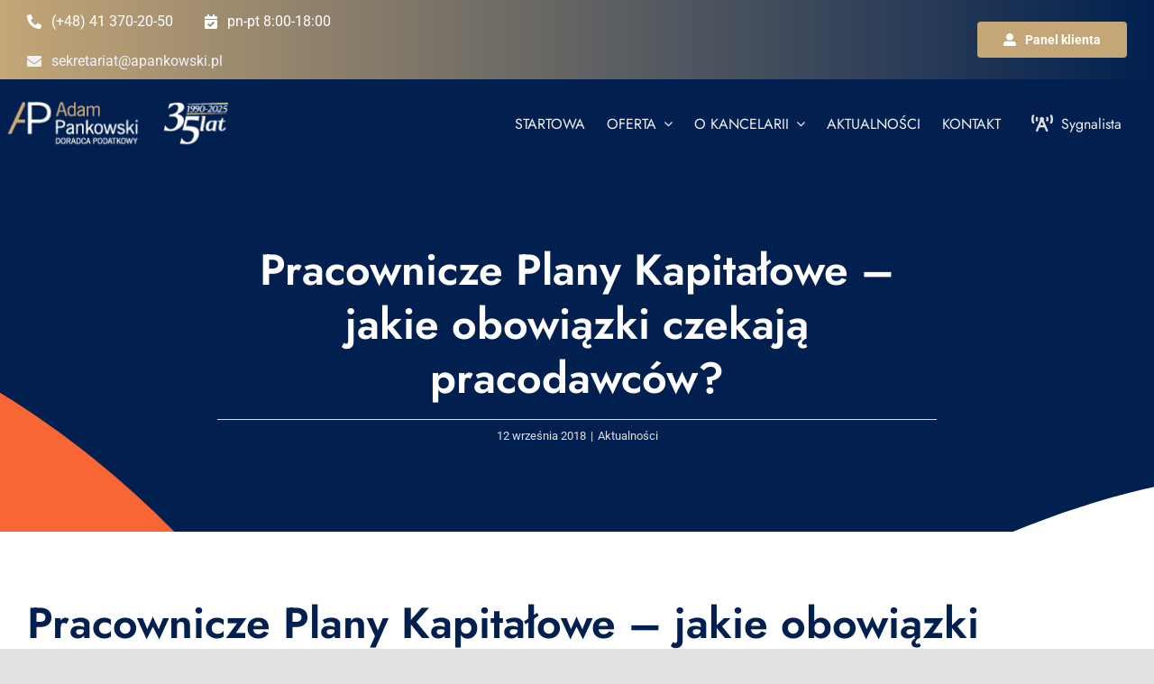

--- FILE ---
content_type: text/html; charset=UTF-8
request_url: https://apankowski.pl/pracownicze-plany-kapitalowe-jakie-obowiazki-czekaja-pracodawcow/
body_size: 110063
content:
<!DOCTYPE html>
<html class="avada-html-layout-wide avada-html-header-position-top avada-is-100-percent-template" lang="pl-PL" prefix="og: http://ogp.me/ns# fb: http://ogp.me/ns/fb#">
<head>
	<meta http-equiv="X-UA-Compatible" content="IE=edge" />
	<meta http-equiv="Content-Type" content="text/html; charset=utf-8"/>
	<meta name="viewport" content="width=device-width, initial-scale=1" />
	<link rel="dns-prefetch" href="//cdn.hu-manity.co" />
		<!-- Cookie Compliance -->
		<script type="text/javascript">var huOptions = {"appID":"apankowskipl-4c80a83","currentLanguage":"pl","blocking":false,"globalCookie":false,"isAdmin":false,"privacyConsent":true,"forms":[]};</script>
		<script type="text/javascript" src="https://cdn.hu-manity.co/hu-banner.min.js"></script><title>Pracownicze Plany Kapitałowe – jakie obowiązki czekają pracodawców? &#8211; Adam Pankowski | Kancelaria Doradztwa Podatkowego</title>
<meta name='robots' content='max-image-preview:large' />
<link rel="alternate" type="application/rss+xml" title="Adam Pankowski | Kancelaria Doradztwa Podatkowego &raquo; Kanał z wpisami" href="https://apankowski.pl/feed/" />
<link rel="alternate" type="application/rss+xml" title="Adam Pankowski | Kancelaria Doradztwa Podatkowego &raquo; Kanał z komentarzami" href="https://apankowski.pl/comments/feed/" />
		
		
		
				<link rel="alternate" title="oEmbed (JSON)" type="application/json+oembed" href="https://apankowski.pl/wp-json/oembed/1.0/embed?url=https%3A%2F%2Fapankowski.pl%2Fpracownicze-plany-kapitalowe-jakie-obowiazki-czekaja-pracodawcow%2F" />
<link rel="alternate" title="oEmbed (XML)" type="text/xml+oembed" href="https://apankowski.pl/wp-json/oembed/1.0/embed?url=https%3A%2F%2Fapankowski.pl%2Fpracownicze-plany-kapitalowe-jakie-obowiazki-czekaja-pracodawcow%2F&#038;format=xml" />
					<meta name="description" content="Pracownicze Plany Kapitałowe (PPK) to program dodatkowego i dobrowolnego oszczędzania, przeznaczony dla osób zatrudnionych. Umożliwią pracownikom gromadzenie długoterminowych oszczędności, wypłacanych po zakończeniu aktywności zawodowej.

Zamysł jest taki, aby zgromadzone w ten sposób środki były uzupełnieniem świadczeń z systemu powszechnego – czyli jak wiadomo już dzisiaj bardzo niskich emerytur z ZUS.
Zainteresowani programem pracownicy będą mogli zacząć oszczędzać"/>
				
		<meta property="og:locale" content="pl_PL"/>
		<meta property="og:type" content="article"/>
		<meta property="og:site_name" content="Adam Pankowski | Kancelaria Doradztwa Podatkowego"/>
		<meta property="og:title" content="  Pracownicze Plany Kapitałowe – jakie obowiązki czekają pracodawców?"/>
				<meta property="og:description" content="Pracownicze Plany Kapitałowe (PPK) to program dodatkowego i dobrowolnego oszczędzania, przeznaczony dla osób zatrudnionych. Umożliwią pracownikom gromadzenie długoterminowych oszczędności, wypłacanych po zakończeniu aktywności zawodowej.

Zamysł jest taki, aby zgromadzone w ten sposób środki były uzupełnieniem świadczeń z systemu powszechnego – czyli jak wiadomo już dzisiaj bardzo niskich emerytur z ZUS.
Zainteresowani programem pracownicy będą mogli zacząć oszczędzać"/>
				<meta property="og:url" content="https://apankowski.pl/pracownicze-plany-kapitalowe-jakie-obowiazki-czekaja-pracodawcow/"/>
										<meta property="article:published_time" content="2018-09-12T11:58:58+01:00"/>
							<meta property="article:modified_time" content="2018-09-12T11:59:30+01:00"/>
								<meta name="author" content="TaxPR"/>
								<meta property="og:image" content="https://apankowski.pl/wp-content/uploads/2025/03/logo_podpis_2025.png"/>
		<meta property="og:image:width" content="279"/>
		<meta property="og:image:height" content="72"/>
		<meta property="og:image:type" content="image/png"/>
				<style id='wp-img-auto-sizes-contain-inline-css' type='text/css'>
img:is([sizes=auto i],[sizes^="auto," i]){contain-intrinsic-size:3000px 1500px}
/*# sourceURL=wp-img-auto-sizes-contain-inline-css */
</style>
<link rel='stylesheet' id='fusion-dynamic-css-css' href='https://apankowski.pl/wp-content/uploads/fusion-styles/dab1002c69af9d2f7aeb7f5a77d18448.min.css?ver=3.14.2' type='text/css' media='all' />
<script type="text/javascript" src="https://apankowski.pl/wp-includes/js/jquery/jquery.min.js?ver=3.7.1" id="jquery-core-js"></script>
<script type="text/javascript" src="//apankowski.pl/wp-content/plugins/revslider/sr6/assets/js/rbtools.min.js?ver=6.7.38" async id="tp-tools-js"></script>
<script type="text/javascript" src="//apankowski.pl/wp-content/plugins/revslider/sr6/assets/js/rs6.min.js?ver=6.7.38" async id="revmin-js"></script>
<link rel="https://api.w.org/" href="https://apankowski.pl/wp-json/" /><link rel="alternate" title="JSON" type="application/json" href="https://apankowski.pl/wp-json/wp/v2/posts/3599" /><link rel="EditURI" type="application/rsd+xml" title="RSD" href="https://apankowski.pl/xmlrpc.php?rsd" />

<link rel="canonical" href="https://apankowski.pl/pracownicze-plany-kapitalowe-jakie-obowiazki-czekaja-pracodawcow/" />
<link rel='shortlink' href='https://apankowski.pl/?p=3599' />
<style type="text/css" id="css-fb-visibility">@media screen and (max-width: 740px){.fusion-no-small-visibility{display:none !important;}body .sm-text-align-center{text-align:center !important;}body .sm-text-align-left{text-align:left !important;}body .sm-text-align-right{text-align:right !important;}body .sm-text-align-justify{text-align:justify !important;}body .sm-flex-align-center{justify-content:center !important;}body .sm-flex-align-flex-start{justify-content:flex-start !important;}body .sm-flex-align-flex-end{justify-content:flex-end !important;}body .sm-mx-auto{margin-left:auto !important;margin-right:auto !important;}body .sm-ml-auto{margin-left:auto !important;}body .sm-mr-auto{margin-right:auto !important;}body .fusion-absolute-position-small{position:absolute;top:auto;width:100%;}.awb-sticky.awb-sticky-small{ position: sticky; top: var(--awb-sticky-offset,0); }}@media screen and (min-width: 741px) and (max-width: 1124px){.fusion-no-medium-visibility{display:none !important;}body .md-text-align-center{text-align:center !important;}body .md-text-align-left{text-align:left !important;}body .md-text-align-right{text-align:right !important;}body .md-text-align-justify{text-align:justify !important;}body .md-flex-align-center{justify-content:center !important;}body .md-flex-align-flex-start{justify-content:flex-start !important;}body .md-flex-align-flex-end{justify-content:flex-end !important;}body .md-mx-auto{margin-left:auto !important;margin-right:auto !important;}body .md-ml-auto{margin-left:auto !important;}body .md-mr-auto{margin-right:auto !important;}body .fusion-absolute-position-medium{position:absolute;top:auto;width:100%;}.awb-sticky.awb-sticky-medium{ position: sticky; top: var(--awb-sticky-offset,0); }}@media screen and (min-width: 1125px){.fusion-no-large-visibility{display:none !important;}body .lg-text-align-center{text-align:center !important;}body .lg-text-align-left{text-align:left !important;}body .lg-text-align-right{text-align:right !important;}body .lg-text-align-justify{text-align:justify !important;}body .lg-flex-align-center{justify-content:center !important;}body .lg-flex-align-flex-start{justify-content:flex-start !important;}body .lg-flex-align-flex-end{justify-content:flex-end !important;}body .lg-mx-auto{margin-left:auto !important;margin-right:auto !important;}body .lg-ml-auto{margin-left:auto !important;}body .lg-mr-auto{margin-right:auto !important;}body .fusion-absolute-position-large{position:absolute;top:auto;width:100%;}.awb-sticky.awb-sticky-large{ position: sticky; top: var(--awb-sticky-offset,0); }}</style><meta name="generator" content="Powered by Slider Revolution 6.7.38 - responsive, Mobile-Friendly Slider Plugin for WordPress with comfortable drag and drop interface." />
<link rel="icon" href="https://apankowski.pl/wp-content/uploads/2015/09/cropped-logo_ap_512px-32x32.jpg" sizes="32x32" />
<link rel="icon" href="https://apankowski.pl/wp-content/uploads/2015/09/cropped-logo_ap_512px-192x192.jpg" sizes="192x192" />
<link rel="apple-touch-icon" href="https://apankowski.pl/wp-content/uploads/2015/09/cropped-logo_ap_512px-180x180.jpg" />
<meta name="msapplication-TileImage" content="https://apankowski.pl/wp-content/uploads/2015/09/cropped-logo_ap_512px-270x270.jpg" />
<script>function setREVStartSize(e){
			//window.requestAnimationFrame(function() {
				window.RSIW = window.RSIW===undefined ? window.innerWidth : window.RSIW;
				window.RSIH = window.RSIH===undefined ? window.innerHeight : window.RSIH;
				try {
					var pw = document.getElementById(e.c).parentNode.offsetWidth,
						newh;
					pw = pw===0 || isNaN(pw) || (e.l=="fullwidth" || e.layout=="fullwidth") ? window.RSIW : pw;
					e.tabw = e.tabw===undefined ? 0 : parseInt(e.tabw);
					e.thumbw = e.thumbw===undefined ? 0 : parseInt(e.thumbw);
					e.tabh = e.tabh===undefined ? 0 : parseInt(e.tabh);
					e.thumbh = e.thumbh===undefined ? 0 : parseInt(e.thumbh);
					e.tabhide = e.tabhide===undefined ? 0 : parseInt(e.tabhide);
					e.thumbhide = e.thumbhide===undefined ? 0 : parseInt(e.thumbhide);
					e.mh = e.mh===undefined || e.mh=="" || e.mh==="auto" ? 0 : parseInt(e.mh,0);
					if(e.layout==="fullscreen" || e.l==="fullscreen")
						newh = Math.max(e.mh,window.RSIH);
					else{
						e.gw = Array.isArray(e.gw) ? e.gw : [e.gw];
						for (var i in e.rl) if (e.gw[i]===undefined || e.gw[i]===0) e.gw[i] = e.gw[i-1];
						e.gh = e.el===undefined || e.el==="" || (Array.isArray(e.el) && e.el.length==0)? e.gh : e.el;
						e.gh = Array.isArray(e.gh) ? e.gh : [e.gh];
						for (var i in e.rl) if (e.gh[i]===undefined || e.gh[i]===0) e.gh[i] = e.gh[i-1];
											
						var nl = new Array(e.rl.length),
							ix = 0,
							sl;
						e.tabw = e.tabhide>=pw ? 0 : e.tabw;
						e.thumbw = e.thumbhide>=pw ? 0 : e.thumbw;
						e.tabh = e.tabhide>=pw ? 0 : e.tabh;
						e.thumbh = e.thumbhide>=pw ? 0 : e.thumbh;
						for (var i in e.rl) nl[i] = e.rl[i]<window.RSIW ? 0 : e.rl[i];
						sl = nl[0];
						for (var i in nl) if (sl>nl[i] && nl[i]>0) { sl = nl[i]; ix=i;}
						var m = pw>(e.gw[ix]+e.tabw+e.thumbw) ? 1 : (pw-(e.tabw+e.thumbw)) / (e.gw[ix]);
						newh =  (e.gh[ix] * m) + (e.tabh + e.thumbh);
					}
					var el = document.getElementById(e.c);
					if (el!==null && el) el.style.height = newh+"px";
					el = document.getElementById(e.c+"_wrapper");
					if (el!==null && el) {
						el.style.height = newh+"px";
						el.style.display = "block";
					}
				} catch(e){
					console.log("Failure at Presize of Slider:" + e)
				}
			//});
		  };</script>
		<script type="text/javascript">
			var doc = document.documentElement;
			doc.setAttribute( 'data-useragent', navigator.userAgent );
		</script>
		
	<style id='global-styles-inline-css' type='text/css'>
:root{--wp--preset--aspect-ratio--square: 1;--wp--preset--aspect-ratio--4-3: 4/3;--wp--preset--aspect-ratio--3-4: 3/4;--wp--preset--aspect-ratio--3-2: 3/2;--wp--preset--aspect-ratio--2-3: 2/3;--wp--preset--aspect-ratio--16-9: 16/9;--wp--preset--aspect-ratio--9-16: 9/16;--wp--preset--color--black: #000000;--wp--preset--color--cyan-bluish-gray: #abb8c3;--wp--preset--color--white: #ffffff;--wp--preset--color--pale-pink: #f78da7;--wp--preset--color--vivid-red: #cf2e2e;--wp--preset--color--luminous-vivid-orange: #ff6900;--wp--preset--color--luminous-vivid-amber: #fcb900;--wp--preset--color--light-green-cyan: #7bdcb5;--wp--preset--color--vivid-green-cyan: #00d084;--wp--preset--color--pale-cyan-blue: #8ed1fc;--wp--preset--color--vivid-cyan-blue: #0693e3;--wp--preset--color--vivid-purple: #9b51e0;--wp--preset--color--awb-color-1: #ffffff;--wp--preset--color--awb-color-2: #f0f1f5;--wp--preset--color--awb-color-3: #e2e2e2;--wp--preset--color--awb-color-4: #c4a677;--wp--preset--color--awb-color-5: #4a4e57;--wp--preset--color--awb-color-6: #212934;--wp--preset--color--awb-color-7: #01204f;--wp--preset--color--awb-color-8: #050530;--wp--preset--gradient--vivid-cyan-blue-to-vivid-purple: linear-gradient(135deg,rgb(6,147,227) 0%,rgb(155,81,224) 100%);--wp--preset--gradient--light-green-cyan-to-vivid-green-cyan: linear-gradient(135deg,rgb(122,220,180) 0%,rgb(0,208,130) 100%);--wp--preset--gradient--luminous-vivid-amber-to-luminous-vivid-orange: linear-gradient(135deg,rgb(252,185,0) 0%,rgb(255,105,0) 100%);--wp--preset--gradient--luminous-vivid-orange-to-vivid-red: linear-gradient(135deg,rgb(255,105,0) 0%,rgb(207,46,46) 100%);--wp--preset--gradient--very-light-gray-to-cyan-bluish-gray: linear-gradient(135deg,rgb(238,238,238) 0%,rgb(169,184,195) 100%);--wp--preset--gradient--cool-to-warm-spectrum: linear-gradient(135deg,rgb(74,234,220) 0%,rgb(151,120,209) 20%,rgb(207,42,186) 40%,rgb(238,44,130) 60%,rgb(251,105,98) 80%,rgb(254,248,76) 100%);--wp--preset--gradient--blush-light-purple: linear-gradient(135deg,rgb(255,206,236) 0%,rgb(152,150,240) 100%);--wp--preset--gradient--blush-bordeaux: linear-gradient(135deg,rgb(254,205,165) 0%,rgb(254,45,45) 50%,rgb(107,0,62) 100%);--wp--preset--gradient--luminous-dusk: linear-gradient(135deg,rgb(255,203,112) 0%,rgb(199,81,192) 50%,rgb(65,88,208) 100%);--wp--preset--gradient--pale-ocean: linear-gradient(135deg,rgb(255,245,203) 0%,rgb(182,227,212) 50%,rgb(51,167,181) 100%);--wp--preset--gradient--electric-grass: linear-gradient(135deg,rgb(202,248,128) 0%,rgb(113,206,126) 100%);--wp--preset--gradient--midnight: linear-gradient(135deg,rgb(2,3,129) 0%,rgb(40,116,252) 100%);--wp--preset--font-size--small: 14.25px;--wp--preset--font-size--medium: 20px;--wp--preset--font-size--large: 28.5px;--wp--preset--font-size--x-large: 42px;--wp--preset--font-size--normal: 19px;--wp--preset--font-size--xlarge: 38px;--wp--preset--font-size--huge: 57px;--wp--preset--spacing--20: 0.44rem;--wp--preset--spacing--30: 0.67rem;--wp--preset--spacing--40: 1rem;--wp--preset--spacing--50: 1.5rem;--wp--preset--spacing--60: 2.25rem;--wp--preset--spacing--70: 3.38rem;--wp--preset--spacing--80: 5.06rem;--wp--preset--shadow--natural: 6px 6px 9px rgba(0, 0, 0, 0.2);--wp--preset--shadow--deep: 12px 12px 50px rgba(0, 0, 0, 0.4);--wp--preset--shadow--sharp: 6px 6px 0px rgba(0, 0, 0, 0.2);--wp--preset--shadow--outlined: 6px 6px 0px -3px rgb(255, 255, 255), 6px 6px rgb(0, 0, 0);--wp--preset--shadow--crisp: 6px 6px 0px rgb(0, 0, 0);}:where(.is-layout-flex){gap: 0.5em;}:where(.is-layout-grid){gap: 0.5em;}body .is-layout-flex{display: flex;}.is-layout-flex{flex-wrap: wrap;align-items: center;}.is-layout-flex > :is(*, div){margin: 0;}body .is-layout-grid{display: grid;}.is-layout-grid > :is(*, div){margin: 0;}:where(.wp-block-columns.is-layout-flex){gap: 2em;}:where(.wp-block-columns.is-layout-grid){gap: 2em;}:where(.wp-block-post-template.is-layout-flex){gap: 1.25em;}:where(.wp-block-post-template.is-layout-grid){gap: 1.25em;}.has-black-color{color: var(--wp--preset--color--black) !important;}.has-cyan-bluish-gray-color{color: var(--wp--preset--color--cyan-bluish-gray) !important;}.has-white-color{color: var(--wp--preset--color--white) !important;}.has-pale-pink-color{color: var(--wp--preset--color--pale-pink) !important;}.has-vivid-red-color{color: var(--wp--preset--color--vivid-red) !important;}.has-luminous-vivid-orange-color{color: var(--wp--preset--color--luminous-vivid-orange) !important;}.has-luminous-vivid-amber-color{color: var(--wp--preset--color--luminous-vivid-amber) !important;}.has-light-green-cyan-color{color: var(--wp--preset--color--light-green-cyan) !important;}.has-vivid-green-cyan-color{color: var(--wp--preset--color--vivid-green-cyan) !important;}.has-pale-cyan-blue-color{color: var(--wp--preset--color--pale-cyan-blue) !important;}.has-vivid-cyan-blue-color{color: var(--wp--preset--color--vivid-cyan-blue) !important;}.has-vivid-purple-color{color: var(--wp--preset--color--vivid-purple) !important;}.has-black-background-color{background-color: var(--wp--preset--color--black) !important;}.has-cyan-bluish-gray-background-color{background-color: var(--wp--preset--color--cyan-bluish-gray) !important;}.has-white-background-color{background-color: var(--wp--preset--color--white) !important;}.has-pale-pink-background-color{background-color: var(--wp--preset--color--pale-pink) !important;}.has-vivid-red-background-color{background-color: var(--wp--preset--color--vivid-red) !important;}.has-luminous-vivid-orange-background-color{background-color: var(--wp--preset--color--luminous-vivid-orange) !important;}.has-luminous-vivid-amber-background-color{background-color: var(--wp--preset--color--luminous-vivid-amber) !important;}.has-light-green-cyan-background-color{background-color: var(--wp--preset--color--light-green-cyan) !important;}.has-vivid-green-cyan-background-color{background-color: var(--wp--preset--color--vivid-green-cyan) !important;}.has-pale-cyan-blue-background-color{background-color: var(--wp--preset--color--pale-cyan-blue) !important;}.has-vivid-cyan-blue-background-color{background-color: var(--wp--preset--color--vivid-cyan-blue) !important;}.has-vivid-purple-background-color{background-color: var(--wp--preset--color--vivid-purple) !important;}.has-black-border-color{border-color: var(--wp--preset--color--black) !important;}.has-cyan-bluish-gray-border-color{border-color: var(--wp--preset--color--cyan-bluish-gray) !important;}.has-white-border-color{border-color: var(--wp--preset--color--white) !important;}.has-pale-pink-border-color{border-color: var(--wp--preset--color--pale-pink) !important;}.has-vivid-red-border-color{border-color: var(--wp--preset--color--vivid-red) !important;}.has-luminous-vivid-orange-border-color{border-color: var(--wp--preset--color--luminous-vivid-orange) !important;}.has-luminous-vivid-amber-border-color{border-color: var(--wp--preset--color--luminous-vivid-amber) !important;}.has-light-green-cyan-border-color{border-color: var(--wp--preset--color--light-green-cyan) !important;}.has-vivid-green-cyan-border-color{border-color: var(--wp--preset--color--vivid-green-cyan) !important;}.has-pale-cyan-blue-border-color{border-color: var(--wp--preset--color--pale-cyan-blue) !important;}.has-vivid-cyan-blue-border-color{border-color: var(--wp--preset--color--vivid-cyan-blue) !important;}.has-vivid-purple-border-color{border-color: var(--wp--preset--color--vivid-purple) !important;}.has-vivid-cyan-blue-to-vivid-purple-gradient-background{background: var(--wp--preset--gradient--vivid-cyan-blue-to-vivid-purple) !important;}.has-light-green-cyan-to-vivid-green-cyan-gradient-background{background: var(--wp--preset--gradient--light-green-cyan-to-vivid-green-cyan) !important;}.has-luminous-vivid-amber-to-luminous-vivid-orange-gradient-background{background: var(--wp--preset--gradient--luminous-vivid-amber-to-luminous-vivid-orange) !important;}.has-luminous-vivid-orange-to-vivid-red-gradient-background{background: var(--wp--preset--gradient--luminous-vivid-orange-to-vivid-red) !important;}.has-very-light-gray-to-cyan-bluish-gray-gradient-background{background: var(--wp--preset--gradient--very-light-gray-to-cyan-bluish-gray) !important;}.has-cool-to-warm-spectrum-gradient-background{background: var(--wp--preset--gradient--cool-to-warm-spectrum) !important;}.has-blush-light-purple-gradient-background{background: var(--wp--preset--gradient--blush-light-purple) !important;}.has-blush-bordeaux-gradient-background{background: var(--wp--preset--gradient--blush-bordeaux) !important;}.has-luminous-dusk-gradient-background{background: var(--wp--preset--gradient--luminous-dusk) !important;}.has-pale-ocean-gradient-background{background: var(--wp--preset--gradient--pale-ocean) !important;}.has-electric-grass-gradient-background{background: var(--wp--preset--gradient--electric-grass) !important;}.has-midnight-gradient-background{background: var(--wp--preset--gradient--midnight) !important;}.has-small-font-size{font-size: var(--wp--preset--font-size--small) !important;}.has-medium-font-size{font-size: var(--wp--preset--font-size--medium) !important;}.has-large-font-size{font-size: var(--wp--preset--font-size--large) !important;}.has-x-large-font-size{font-size: var(--wp--preset--font-size--x-large) !important;}
/*# sourceURL=global-styles-inline-css */
</style>
<link rel='stylesheet' id='rs-plugin-settings-css' href='//apankowski.pl/wp-content/plugins/revslider/sr6/assets/css/rs6.css?ver=6.7.38' type='text/css' media='all' />
<style id='rs-plugin-settings-inline-css' type='text/css'>
.tp-caption a{color:#ff7302;text-shadow:none;-webkit-transition:all 0.2s ease-out;-moz-transition:all 0.2s ease-out;-o-transition:all 0.2s ease-out;-ms-transition:all 0.2s ease-out}.tp-caption a:hover{color:#ffa902}
/*# sourceURL=rs-plugin-settings-inline-css */
</style>
</head>

<body class="wp-singular post-template-default single single-post postid-3599 single-format-standard wp-theme-Avada cookies-not-set fusion-image-hovers fusion-pagination-sizing fusion-button_type-flat fusion-button_span-no fusion-button_gradient-linear avada-image-rollover-circle-no avada-image-rollover-yes avada-image-rollover-direction-fade fusion-body ltr fusion-sticky-header no-tablet-sticky-header no-mobile-sticky-header no-mobile-slidingbar no-mobile-totop fusion-disable-outline fusion-sub-menu-fade mobile-logo-pos-left layout-wide-mode avada-has-boxed-modal-shadow- layout-scroll-offset-full avada-has-zero-margin-offset-top fusion-top-header menu-text-align-center mobile-menu-design-classic fusion-show-pagination-text fusion-header-layout-v3 avada-responsive avada-footer-fx-none avada-menu-highlight-style-bar fusion-search-form-clean fusion-main-menu-search-overlay fusion-avatar-circle avada-dropdown-styles avada-blog-layout-medium alternate avada-blog-archive-layout-medium alternate avada-header-shadow-no avada-menu-icon-position-left avada-has-megamenu-shadow avada-has-pagetitle-100-width avada-has-pagetitle-bg-full avada-has-pagetitle-bg-parallax avada-has-mobile-menu-search avada-has-main-nav-search-icon avada-has-breadcrumb-mobile-hidden avada-has-titlebar-bar_and_content avada-header-border-color-full-transparent avada-has-transparent-timeline_color avada-has-pagination-width_height avada-flyout-menu-direction-fade avada-ec-views-v1" data-awb-post-id="3599">
		<a class="skip-link screen-reader-text" href="#content">Przejdź do zawartości</a>

	<div id="boxed-wrapper">
		
		<div id="wrapper" class="fusion-wrapper">
			<div id="home" style="position:relative;top:-1px;"></div>
												<div class="fusion-tb-header"><div class="fusion-fullwidth fullwidth-box fusion-builder-row-1 fusion-flex-container nonhundred-percent-fullwidth non-hundred-percent-height-scrolling" style="--awb-border-sizes-top:0px;--awb-border-sizes-bottom:0;--awb-border-sizes-left:0px;--awb-border-sizes-right:0px;--awb-border-color:rgba(226,226,226,0);--awb-border-radius-top-left:0px;--awb-border-radius-top-right:0px;--awb-border-radius-bottom-right:0px;--awb-border-radius-bottom-left:0px;--awb-padding-top:0px;--awb-padding-right:30px;--awb-padding-bottom:0px;--awb-padding-left:30px;--awb-padding-top-small:16px;--awb-padding-bottom-small:16px;--awb-margin-top:0px;--awb-margin-bottom:0px;--awb-background-color:var(--awb-color6);--awb-background-image:linear-gradient(90deg, var(--awb-color4) 0%,var(--awb-color7) 100%);--awb-flex-wrap:wrap;" ><div class="fusion-builder-row fusion-row fusion-flex-align-items-center fusion-flex-content-wrap" style="max-width:1435.2px;margin-left: calc(-4% / 2 );margin-right: calc(-4% / 2 );"><div class="fusion-layout-column fusion_builder_column fusion-builder-column-0 fusion_builder_column_1_2 1_2 fusion-flex-column fusion-no-small-visibility" style="--awb-bg-size:cover;--awb-width-large:50%;--awb-margin-top-large:0px;--awb-spacing-right-large:3.84%;--awb-margin-bottom-large:0px;--awb-spacing-left-large:3.84%;--awb-width-medium:50%;--awb-order-medium:0;--awb-spacing-right-medium:3.84%;--awb-spacing-left-medium:3.84%;--awb-width-small:100%;--awb-order-small:0;--awb-spacing-right-small:1.92%;--awb-spacing-left-small:1.92%;"><div class="fusion-column-wrapper fusion-column-has-shadow fusion-flex-justify-content-flex-start fusion-content-layout-row"><div style="text-align:right;"><a class="fusion-button button-flat fusion-button-default-size button-custom fusion-button-default button-1 fusion-button-default-span fusion-button-default-type" style="--button_accent_color:var(--awb-color1);--button_accent_hover_color:hsla(var(--awb-color1-h),var(--awb-color1-s),var(--awb-color1-l),calc(var(--awb-color1-a) + 100%));--button_border_hover_color:hsla(var(--awb-color1-h),var(--awb-color1-s),var(--awb-color1-l),calc(var(--awb-color1-a) - 20%));--button_border_width-top:0px;--button_border_width-right:0px;--button_border_width-bottom:0px;--button_border_width-left:0px;--button-border-radius-top-left:10px;--button-border-radius-top-right:6px;--button-border-radius-bottom-right:6px;--button-border-radius-bottom-left:6px;--button_gradient_top_color:rgba(0,0,0,0);--button_gradient_bottom_color:rgba(0,0,0,0);--button_gradient_top_color_hover:rgba(225,232,253,0);--button_gradient_bottom_color_hover:rgba(225,232,253,0);--button_text_transform:var(--awb-typography4-text-transform);--button_font_size:16px;--button_line_height:var(--awb-typography4-line-height);--button_padding-top:10px;--button_padding-right:15px;--button_padding-bottom:6px;--button_padding-left:0px;--button_typography-letter-spacing:var(--awb-typography4-letter-spacing);--button_typography-font-family:var(--awb-typography4-font-family);--button_typography-font-weight:var(--awb-typography4-font-weight);--button_typography-font-style:var(--awb-typography4-font-style);--button_margin-right:20px;" target="_self" data-hover="icon_slide"><i class="fa-phone-alt fas awb-button__icon awb-button__icon--default button-icon-left" aria-hidden="true"></i><span class="fusion-button-text awb-button__text awb-button__text--default">(+48) 41 370-20-50</span></a></div><div style="text-align:right;"><a class="fusion-button button-flat fusion-button-default-size button-custom fusion-button-default button-2 fusion-button-default-span fusion-button-default-type" style="--button_accent_color:var(--awb-color1);--button_accent_hover_color:hsla(var(--awb-color1-h),var(--awb-color1-s),var(--awb-color1-l),calc(var(--awb-color1-a) + 100%));--button_border_hover_color:hsla(var(--awb-color1-h),var(--awb-color1-s),var(--awb-color1-l),calc(var(--awb-color1-a) - 20%));--button_border_width-top:0px;--button_border_width-right:0px;--button_border_width-bottom:0px;--button_border_width-left:0px;--button-border-radius-top-left:10px;--button-border-radius-top-right:6px;--button-border-radius-bottom-right:6px;--button-border-radius-bottom-left:6px;--button_gradient_top_color:rgba(0,0,0,0);--button_gradient_bottom_color:rgba(0,0,0,0);--button_gradient_top_color_hover:rgba(225,232,253,0);--button_gradient_bottom_color_hover:rgba(225,232,253,0);--button_text_transform:var(--awb-typography4-text-transform);--button_font_size:16px;--button_line_height:var(--awb-typography4-line-height);--button_padding-top:10px;--button_padding-right:15px;--button_padding-bottom:6px;--button_padding-left:0px;--button_typography-letter-spacing:var(--awb-typography4-letter-spacing);--button_typography-font-family:var(--awb-typography4-font-family);--button_typography-font-weight:var(--awb-typography4-font-weight);--button_typography-font-style:var(--awb-typography4-font-style);--button_margin-right:20px;" target="_self" data-hover="icon_slide"><i class="fa-calendar-check fas awb-button__icon awb-button__icon--default button-icon-left" aria-hidden="true"></i><span class="fusion-button-text awb-button__text awb-button__text--default">pn-pt 8:00-18:00</span></a></div><div style="text-align:right;"><a class="fusion-button button-flat fusion-button-default-size button-custom fusion-button-default button-3 fusion-button-default-span fusion-button-default-type" style="--button_accent_color:var(--awb-color2);--button_accent_hover_color:hsla(var(--awb-color1-h),var(--awb-color1-s),var(--awb-color1-l),calc(var(--awb-color1-a) + 100%));--button_border_hover_color:hsla(var(--awb-color1-h),var(--awb-color1-s),var(--awb-color1-l),calc(var(--awb-color1-a) - 20%));--button_border_width-top:0px;--button_border_width-right:0px;--button_border_width-bottom:0px;--button_border_width-left:0px;--button-border-radius-top-left:6px;--button-border-radius-top-right:6px;--button-border-radius-bottom-right:6px;--button-border-radius-bottom-left:6px;--button_gradient_top_color:rgba(0,0,0,0);--button_gradient_bottom_color:rgba(0,0,0,0);--button_gradient_top_color_hover:rgba(225,232,253,0);--button_gradient_bottom_color_hover:rgba(225,232,253,0);--button_text_transform:var(--awb-typography4-text-transform);--button_font_size:16px;--button_line_height:var(--awb-typography4-line-height);--button_padding-top:10px;--button_padding-right:0px;--button_padding-bottom:6px;--button_padding-left:0px;--button_typography-letter-spacing:var(--awb-typography4-letter-spacing);--button_typography-font-family:var(--awb-typography4-font-family);--button_typography-font-weight:var(--awb-typography4-font-weight);--button_typography-font-style:var(--awb-typography4-font-style);" target="_self" data-hover="icon_slide"><i class="fa-envelope fas awb-button__icon awb-button__icon--default button-icon-left" aria-hidden="true"></i><span class="fusion-button-text awb-button__text awb-button__text--default">sekretariat@apankowski.pl</span></a></div></div></div><div class="fusion-layout-column fusion_builder_column fusion-builder-column-1 fusion_builder_column_1_2 1_2 fusion-flex-column" style="--awb-bg-size:cover;--awb-width-large:50%;--awb-margin-top-large:0px;--awb-spacing-right-large:3.84%;--awb-margin-bottom-large:0px;--awb-spacing-left-large:3.84%;--awb-width-medium:50%;--awb-order-medium:0;--awb-spacing-right-medium:3.84%;--awb-spacing-left-medium:3.84%;--awb-width-small:100%;--awb-order-small:0;--awb-spacing-right-small:1.92%;--awb-spacing-left-small:1.92%;"><div class="fusion-column-wrapper fusion-column-has-shadow fusion-flex-justify-content-flex-end fusion-content-layout-row"><div ><a class="fusion-button button-flat fusion-button-default-size button-custom fusion-button-default button-4 fusion-button-default-span fusion-button-default-type fusion-has-button-gradient" style="--button_accent_color:var(--awb-color1);--button_accent_hover_color:var(--awb-color1);--button_border_hover_color:var(--awb-color1);--button_gradient_top_color:var(--awb-color4);--button_gradient_bottom_color:var(--awb-color4);--button_gradient_top_color_hover:rgba(255,255,255,0);--button_gradient_bottom_color_hover:var(--awb-color4);" target="_self" href="https://ssl.apankowski.pl/pi/"><i class="fa-user-alt fas awb-button__icon awb-button__icon--default button-icon-left" aria-hidden="true"></i><span class="fusion-button-text awb-button__text awb-button__text--default">Panel klienta</span></a></div></div></div></div></div><div class="fusion-fullwidth fullwidth-box fusion-builder-row-2 fusion-flex-container nonhundred-percent-fullwidth non-hundred-percent-height-scrolling fusion-sticky-container fusion-custom-z-index" style="--awb-border-sizes-top:0px;--awb-border-sizes-bottom:0px;--awb-border-sizes-left:0px;--awb-border-sizes-right:0px;--awb-border-radius-top-left:0px;--awb-border-radius-top-right:0px;--awb-border-radius-bottom-right:0px;--awb-border-radius-bottom-left:0px;--awb-z-index:152;--awb-padding-top:0px;--awb-padding-right:30px;--awb-padding-bottom:0px;--awb-padding-left:0px;--awb-padding-top-small:20px;--awb-padding-bottom-small:20px;--awb-margin-top:0px;--awb-margin-bottom:0px;--awb-background-image:linear-gradient(180deg, var(--awb-color7) 0%,var(--awb-color7) 100%);--awb-flex-wrap:wrap;" data-transition-offset="0" data-sticky-offset="0" data-scroll-offset="0" data-sticky-small-visibility="1" data-sticky-medium-visibility="1" data-sticky-large-visibility="1" ><div class="fusion-builder-row fusion-row fusion-flex-align-items-stretch fusion-flex-content-wrap" style="max-width:1435.2px;margin-left: calc(-4% / 2 );margin-right: calc(-4% / 2 );"><div class="fusion-layout-column fusion_builder_column fusion-builder-column-2 fusion_builder_column_1_4 1_4 fusion-flex-column fusion-column-inner-bg-wrapper" style="--awb-inner-bg-size:cover;--awb-width-large:25%;--awb-margin-top-large:0px;--awb-spacing-right-large:7.68%;--awb-margin-bottom-large:0px;--awb-spacing-left-large:7.68%;--awb-width-medium:25%;--awb-order-medium:0;--awb-spacing-right-medium:7.68%;--awb-spacing-left-medium:7.68%;--awb-width-small:50%;--awb-order-small:0;--awb-spacing-right-small:3.84%;--awb-spacing-left-small:3.84%;"><span class="fusion-column-inner-bg hover-type-none"><a class="fusion-column-anchor" href="https://apankowski.pl"><span class="fusion-column-inner-bg-image"></span></a></span><div class="fusion-column-wrapper fusion-column-has-shadow fusion-flex-justify-content-center fusion-content-layout-column"><div class="fusion-image-element " style="--awb-max-width:100%;--awb-caption-title-font-family:var(--h2_typography-font-family);--awb-caption-title-font-weight:var(--h2_typography-font-weight);--awb-caption-title-font-style:var(--h2_typography-font-style);--awb-caption-title-size:var(--h2_typography-font-size);--awb-caption-title-transform:var(--h2_typography-text-transform);--awb-caption-title-line-height:var(--h2_typography-line-height);--awb-caption-title-letter-spacing:var(--h2_typography-letter-spacing);"><span class=" fusion-imageframe imageframe-none imageframe-1 hover-type-none"><a class="fusion-no-lightbox" href="https://apankowski.pl/" target="_self" aria-label="logo35lat"><img decoding="async" width="278" height="71" alt="Adam Pankowski | Kancelaria Doradztwa Podatkowego" src="https://apankowski.pl/wp-content/uploads/2025/03/logo35lat.png" data-orig-src="https://apankowski.pl/wp-content/uploads/2025/03/logo35lat.png" class="lazyload img-responsive wp-image-5350" srcset="data:image/svg+xml,%3Csvg%20xmlns%3D%27http%3A%2F%2Fwww.w3.org%2F2000%2Fsvg%27%20width%3D%27278%27%20height%3D%2771%27%20viewBox%3D%270%200%20278%2071%27%3E%3Crect%20width%3D%27278%27%20height%3D%2771%27%20fill-opacity%3D%220%22%2F%3E%3C%2Fsvg%3E" data-srcset="https://apankowski.pl/wp-content/uploads/2025/03/logo35lat-200x51.png 200w, https://apankowski.pl/wp-content/uploads/2025/03/logo35lat.png 278w" data-sizes="auto" data-orig-sizes="(max-width: 740px) 100vw, 278px" /></a></span></div></div></div><div class="fusion-layout-column fusion_builder_column fusion-builder-column-3 fusion_builder_column_3_4 3_4 fusion-flex-column" style="--awb-bg-size:cover;--awb-width-large:75%;--awb-margin-top-large:0px;--awb-spacing-right-large:2.56%;--awb-margin-bottom-large:0px;--awb-spacing-left-large:2.56%;--awb-width-medium:75%;--awb-order-medium:0;--awb-spacing-right-medium:2.56%;--awb-spacing-left-medium:2.56%;--awb-width-small:50%;--awb-order-small:0;--awb-spacing-right-small:3.84%;--awb-spacing-left-small:3.84%;"><div class="fusion-column-wrapper fusion-column-has-shadow fusion-flex-justify-content-center fusion-content-layout-column"><nav class="awb-menu awb-menu_row awb-menu_em-hover mobile-mode-collapse-to-button awb-menu_icons-left awb-menu_dc-yes mobile-trigger-fullwidth-off awb-menu_mobile-toggle awb-menu_indent-left mobile-size-full-absolute loading mega-menu-loading awb-menu_desktop awb-menu_dropdown awb-menu_expand-right awb-menu_transition-fade avada-main-menu" style="--awb-font-size:16px;--awb-line-height:var(--awb-typography3-line-height);--awb-text-transform:none;--awb-min-height:100px;--awb-gap:12px;--awb-justify-content:flex-end;--awb-items-padding-right:6px;--awb-items-padding-left:6px;--awb-border-bottom:2px;--awb-color:var(--awb-color2);--awb-letter-spacing:var(--awb-typography3-letter-spacing);--awb-active-color:var(--awb-color4);--awb-active-bg:rgba(255,255,255,0);--awb-active-border-bottom:2px;--awb-active-border-color:var(--awb-color4);--awb-submenu-color:var(--awb-color8);--awb-submenu-bg:var(--awb-color1);--awb-submenu-sep-color:rgba(0,0,0,0);--awb-submenu-border-radius-top-left:0px;--awb-submenu-border-radius-top-right:0px;--awb-submenu-border-radius-bottom-right:6px;--awb-submenu-border-radius-bottom-left:6px;--awb-submenu-active-bg:var(--awb-color4);--awb-submenu-active-color:var(--awb-color1);--awb-submenu-font-size:16px;--awb-submenu-text-transform:none;--awb-icons-size:19;--awb-icons-color:var(--awb-color3);--awb-icons-hover-color:var(--awb-color4);--awb-main-justify-content:flex-start;--awb-mobile-nav-button-align-hor:flex-end;--awb-mobile-bg:var(--awb-color1);--awb-mobile-color:var(--awb-color8);--awb-mobile-nav-items-height:45;--awb-mobile-active-bg:var(--awb-color6);--awb-mobile-active-color:var(--awb-color1);--awb-mobile-trigger-font-size:25px;--awb-mobile-trigger-color:var(--awb-color8);--awb-mobile-trigger-background-color:var(--awb-color4);--awb-mobile-nav-trigger-bottom-margin:20px;--awb-mobile-sep-color:var(--awb-color1);--awb-sticky-min-height:80px;--awb-mobile-justify:flex-start;--awb-mobile-caret-left:auto;--awb-mobile-caret-right:0;--awb-fusion-font-family-typography:var(--awb-typography5-font-family);--awb-fusion-font-weight-typography:var(--awb-typography5-font-weight);--awb-fusion-font-style-typography:var(--awb-typography5-font-style);--awb-fusion-font-family-submenu-typography:inherit;--awb-fusion-font-style-submenu-typography:normal;--awb-fusion-font-weight-submenu-typography:400;--awb-fusion-font-family-mobile-typography:inherit;--awb-fusion-font-style-mobile-typography:normal;--awb-fusion-font-weight-mobile-typography:400;" aria-label="Main Menu" data-breakpoint="740" data-count="0" data-transition-type="bottom-vertical" data-transition-time="300" data-expand="right"><button type="button" class="awb-menu__m-toggle awb-menu__m-toggle_no-text" aria-expanded="false" aria-controls="menu-main-menu"><span class="awb-menu__m-toggle-inner"><span class="collapsed-nav-text"><span class="screen-reader-text">Toggle Navigation</span></span><span class="awb-menu__m-collapse-icon awb-menu__m-collapse-icon_no-text"><span class="awb-menu__m-collapse-icon-open awb-menu__m-collapse-icon-open_no-text fa-bars fas"></span><span class="awb-menu__m-collapse-icon-close awb-menu__m-collapse-icon-close_no-text fa-times fas"></span></span></span></button><ul id="menu-main-menu" class="fusion-menu awb-menu__main-ul awb-menu__main-ul_row"><li  id="menu-item-1619"  class="menu-item menu-item-type-post_type menu-item-object-page menu-item-home menu-item-1619 awb-menu__li awb-menu__main-li awb-menu__main-li_regular"  data-item-id="1619"><span class="awb-menu__main-background-default awb-menu__main-background-default_bottom-vertical"></span><span class="awb-menu__main-background-active awb-menu__main-background-active_bottom-vertical"></span><a  href="https://apankowski.pl/" class="awb-menu__main-a awb-menu__main-a_regular"><span class="menu-text">STARTOWA</span></a></li><li  id="menu-item-1756"  class="menu-item menu-item-type-post_type menu-item-object-page menu-item-has-children menu-item-1756 awb-menu__li awb-menu__main-li awb-menu__main-li_regular"  data-item-id="1756"><span class="awb-menu__main-background-default awb-menu__main-background-default_bottom-vertical"></span><span class="awb-menu__main-background-active awb-menu__main-background-active_bottom-vertical"></span><a  href="https://apankowski.pl/oferta/" class="awb-menu__main-a awb-menu__main-a_regular"><span class="menu-text">OFERTA</span><span class="awb-menu__open-nav-submenu-hover"></span></a><button type="button" aria-label="Open submenu of OFERTA" aria-expanded="false" class="awb-menu__open-nav-submenu_mobile awb-menu__open-nav-submenu_main"></button><ul class="awb-menu__sub-ul awb-menu__sub-ul_main"><li  id="menu-item-1761"  class="menu-item menu-item-type-post_type menu-item-object-page menu-item-1761 awb-menu__li awb-menu__sub-li" ><a  href="https://apankowski.pl/oferta/ksiegowosc/" class="awb-menu__sub-a"><span>Księgowość</span></a></li><li  id="menu-item-1760"  class="menu-item menu-item-type-post_type menu-item-object-page menu-item-1760 awb-menu__li awb-menu__sub-li" ><a  href="https://apankowski.pl/oferta/kadry-place-zus/" class="awb-menu__sub-a"><span>Kadry, Płace, ZUS</span></a></li><li  id="menu-item-1755"  class="menu-item menu-item-type-post_type menu-item-object-page menu-item-1755 awb-menu__li awb-menu__sub-li" ><a  href="https://apankowski.pl/oferta/doradztwo-podatkowe/" class="awb-menu__sub-a"><span>Doradztwo podatkowe</span></a></li><li  id="menu-item-1763"  class="menu-item menu-item-type-post_type menu-item-object-page menu-item-1763 awb-menu__li awb-menu__sub-li" ><a  href="https://apankowski.pl/oferta/rejestracja-przeksztalcenia/" class="awb-menu__sub-a"><span>Przekształcenia i rejestracja</span></a></li><li  id="menu-item-1762"  class="menu-item menu-item-type-post_type menu-item-object-page menu-item-1762 awb-menu__li awb-menu__sub-li" ><a  href="https://apankowski.pl/oferta/analizy-finansowe/" class="awb-menu__sub-a"><span>Analizy finansowe</span></a></li><li  id="menu-item-1764"  class="menu-item menu-item-type-post_type menu-item-object-page menu-item-1764 awb-menu__li awb-menu__sub-li" ><a  href="https://apankowski.pl/oferta/szkolenia/" class="awb-menu__sub-a"><span>Szkolenia</span></a></li><li  id="menu-item-1765"  class="menu-item menu-item-type-post_type menu-item-object-page menu-item-1765 awb-menu__li awb-menu__sub-li" ><a  href="https://apankowski.pl/oferta-sektora-farmaceutycznego-i-ochrony-zdrowia-2/" class="awb-menu__sub-a"><span>Oferta  dla sektora farmaceutycznego i ochrony zdrowia</span></a></li><li  id="menu-item-1772"  class="menu-item menu-item-type-post_type menu-item-object-page menu-item-1772 awb-menu__li awb-menu__sub-li" ><a  href="https://apankowski.pl/wycen-usluge-2/" class="awb-menu__sub-a"><span>Wyceń usługę</span></a></li></ul></li><li  id="menu-item-1631"  class="menu-item menu-item-type-post_type menu-item-object-page menu-item-has-children menu-item-1631 awb-menu__li awb-menu__main-li awb-menu__main-li_regular"  data-item-id="1631"><span class="awb-menu__main-background-default awb-menu__main-background-default_bottom-vertical"></span><span class="awb-menu__main-background-active awb-menu__main-background-active_bottom-vertical"></span><a  href="https://apankowski.pl/o-kancelarii/" class="awb-menu__main-a awb-menu__main-a_regular"><span class="menu-text">O KANCELARII</span><span class="awb-menu__open-nav-submenu-hover"></span></a><button type="button" aria-label="Open submenu of O KANCELARII" aria-expanded="false" class="awb-menu__open-nav-submenu_mobile awb-menu__open-nav-submenu_main"></button><ul class="awb-menu__sub-ul awb-menu__sub-ul_main"><li  id="menu-item-1813"  class="menu-item menu-item-type-post_type menu-item-object-page menu-item-1813 awb-menu__li awb-menu__sub-li" ><a  href="https://apankowski.pl/o-kancelarii/" class="awb-menu__sub-a"><span>O nas</span></a></li><li  id="menu-item-1616"  class="menu-item menu-item-type-post_type menu-item-object-page menu-item-1616 awb-menu__li awb-menu__sub-li" ><a  href="https://apankowski.pl/zespol/" class="awb-menu__sub-a"><span>Zespół</span></a></li><li  id="menu-item-1633"  class="menu-item menu-item-type-post_type menu-item-object-page menu-item-1633 awb-menu__li awb-menu__sub-li" ><a  href="https://apankowski.pl/zasady-wspolpracy/" class="awb-menu__sub-a"><span>Zasady współpracy</span></a></li><li  id="menu-item-1942"  class="menu-item menu-item-type-post_type menu-item-object-page menu-item-1942 awb-menu__li awb-menu__sub-li" ><a  href="https://apankowski.pl/co-nas-wyroznia-sprawdz-korzysci/" class="awb-menu__sub-a"><span>Co nas wyróżnia? Sprawdź korzyści!</span></a></li><li  id="menu-item-1632"  class="menu-item menu-item-type-post_type menu-item-object-page menu-item-1632 awb-menu__li awb-menu__sub-li" ><a  href="https://apankowski.pl/dlaczego-warto-korzystac-z-uslug-doradcy-podatkowego/" class="awb-menu__sub-a"><span>Dlaczego warto z nami współpracować?</span></a></li><li  id="menu-item-1941"  class="menu-item menu-item-type-post_type menu-item-object-page menu-item-1941 awb-menu__li awb-menu__sub-li" ><a  href="https://apankowski.pl/gwarancja-satysfakcji-z-obslugi/" class="awb-menu__sub-a"><span>Gwarancja satysfakcji z obsługi</span></a></li><li  id="menu-item-1947"  class="menu-item menu-item-type-post_type menu-item-object-page menu-item-1947 awb-menu__li awb-menu__sub-li" ><a  href="https://apankowski.pl/dlaczego-warto-korzystac-z-uslug-doradcy-podatkowego-2/" class="awb-menu__sub-a"><span>Dlaczego warto korzystać z usług doradcy podatkowego?</span></a></li></ul></li><li  id="menu-item-2555"  class="menu-item menu-item-type-post_type menu-item-object-page current_page_parent menu-item-2555 awb-menu__li awb-menu__main-li awb-menu__main-li_regular"  data-item-id="2555"><span class="awb-menu__main-background-default awb-menu__main-background-default_bottom-vertical"></span><span class="awb-menu__main-background-active awb-menu__main-background-active_bottom-vertical"></span><a  href="https://apankowski.pl/aktualnosci-adam-pankowski/" class="awb-menu__main-a awb-menu__main-a_regular"><span class="menu-text">AKTUALNOŚCI</span></a></li><li  id="menu-item-1624"  class="menu-item menu-item-type-post_type menu-item-object-page menu-item-1624 awb-menu__li awb-menu__main-li awb-menu__main-li_regular"  data-item-id="1624"><span class="awb-menu__main-background-default awb-menu__main-background-default_bottom-vertical"></span><span class="awb-menu__main-background-active awb-menu__main-background-active_bottom-vertical"></span><a  href="https://apankowski.pl/kontakt/" class="awb-menu__main-a awb-menu__main-a_regular"><span class="menu-text">KONTAKT</span></a></li><li  id="menu-item-5258"  class="menu-item menu-item-type-custom menu-item-object-custom menu-item-5258 awb-menu__li awb-menu__main-li awb-menu__main-li_regular"  data-item-id="5258"><span class="awb-menu__main-background-default awb-menu__main-background-default_bottom-vertical"></span><span class="awb-menu__main-background-active awb-menu__main-background-active_bottom-vertical"></span><a  href="https://app.procebiura.pl/apankowskipl/sygnalista" class="awb-menu__main-a awb-menu__main-a_regular fusion-flex-link"><span class="awb-menu__i awb-menu__i_main fusion-megamenu-icon"><i class="glyphicon fa-broadcast-tower fas" aria-hidden="true"></i></span><span class="menu-text">Sygnalista</span></a></li></ul></nav></div></div></div></div>
</div>		<div id="sliders-container" class="fusion-slider-visibility">
					</div>
											
			<section class="fusion-page-title-bar fusion-tb-page-title-bar"><div class="fusion-fullwidth fullwidth-box fusion-builder-row-3 fusion-flex-container fusion-parallax-none nonhundred-percent-fullwidth non-hundred-percent-height-scrolling lazyload" style="--awb-background-position:left bottom;--awb-border-radius-top-left:0px;--awb-border-radius-top-right:0px;--awb-border-radius-bottom-right:0px;--awb-border-radius-bottom-left:0px;--awb-padding-top-medium:0px;--awb-padding-bottom-medium:7vh;--awb-padding-bottom-small:40px;--awb-background-color:var(--awb-color7);--awb-background-size:cover;--awb-flex-wrap:wrap;" data-bg="https://avada.website/virtual-assistant/wp-content/uploads/sites/148/2020/08/ptb-bg-7.svg" ><div class="fusion-builder-row fusion-row fusion-flex-align-items-center fusion-flex-justify-content-center fusion-flex-content-wrap" style="max-width:1435.2px;margin-left: calc(-4% / 2 );margin-right: calc(-4% / 2 );"><div class="fusion-layout-column fusion_builder_column fusion-builder-column-4 fusion_builder_column_2_3 2_3 fusion-flex-column" style="--awb-padding-top:10vh;--awb-padding-bottom:10vh;--awb-bg-size:cover;--awb-width-large:66.666666666667%;--awb-margin-top-large:0px;--awb-spacing-right-large:2.88%;--awb-margin-bottom-large:20px;--awb-spacing-left-large:2.88%;--awb-width-medium:66.666666666667%;--awb-order-medium:0;--awb-spacing-right-medium:2.88%;--awb-spacing-left-medium:2.88%;--awb-width-small:100%;--awb-order-small:0;--awb-spacing-right-small:1.92%;--awb-spacing-left-small:1.92%;"><div class="fusion-column-wrapper fusion-column-has-shadow fusion-flex-justify-content-center fusion-content-layout-column"><div class="fusion-title title fusion-title-1 fusion-sep-none fusion-title-center fusion-title-text fusion-title-size-one" style="--awb-text-color:var(--awb-color1);--awb-font-size:48px;"><h1 class="fusion-title-heading title-heading-center fusion-responsive-typography-calculated" style="margin:0;font-size:1em;--fontSize:48;line-height:var(--awb-typography1-line-height);">Pracownicze Plany Kapitałowe – jakie obowiązki czekają pracodawców?</h1></div><div class="fusion-meta-tb fusion-meta-tb-1 floated" style="--awb-border-bottom:0px;--awb-height:33px;--awb-padding-top:1vh;--awb-text-color:var(--awb-color3);--awb-alignment:center;--awb-alignment-medium:flex-start;--awb-alignment-small:flex-start;"><span class="fusion-tb-published-date">12 września 2018</span><span class="fusion-meta-tb-sep">| </span><span class="fusion-tb-categories"><a href="https://apankowski.pl/category/aktualnosci/" rel="category tag">Aktualności</a></span><span class="fusion-meta-tb-sep">| </span></div></div></div></div></div>
</section>
						<main id="main" class="clearfix width-100">
				<div class="fusion-row" style="max-width:100%;">

<section id="content" style="width: 100%;">
									<div id="post-3599" class="post-3599 post type-post status-publish format-standard hentry category-aktualnosci">

				<div class="post-content">
					<div class="fusion-fullwidth fullwidth-box fusion-builder-row-4 fusion-flex-container has-pattern-background has-mask-background nonhundred-percent-fullwidth non-hundred-percent-height-scrolling" style="--awb-border-radius-top-left:0px;--awb-border-radius-top-right:0px;--awb-border-radius-bottom-right:0px;--awb-border-radius-bottom-left:0px;--awb-flex-wrap:wrap;" ><div class="fusion-builder-row fusion-row fusion-flex-align-items-flex-start fusion-flex-content-wrap" style="max-width:1435.2px;margin-left: calc(-4% / 2 );margin-right: calc(-4% / 2 );"><div class="fusion-layout-column fusion_builder_column fusion-builder-column-5 fusion_builder_column_1_1 1_1 fusion-flex-column" style="--awb-padding-bottom:2vh;--awb-bg-size:cover;--awb-border-color:var(--awb-color4);--awb-border-bottom:1px;--awb-border-style:solid;--awb-width-large:100%;--awb-margin-top-large:0px;--awb-spacing-right-large:1.92%;--awb-margin-bottom-large:6vh;--awb-spacing-left-large:1.92%;--awb-width-medium:100%;--awb-order-medium:0;--awb-spacing-right-medium:1.92%;--awb-spacing-left-medium:1.92%;--awb-width-small:100%;--awb-order-small:0;--awb-spacing-right-small:1.92%;--awb-spacing-left-small:1.92%;"><div class="fusion-column-wrapper fusion-column-has-shadow fusion-flex-justify-content-flex-start fusion-content-layout-column"><div class="fusion-text fusion-text-1" style="--awb-font-size:48px;--awb-line-height:var(--awb-typography1-line-height);--awb-letter-spacing:var(--awb-typography1-letter-spacing);--awb-text-transform:var(--awb-typography1-text-transform);--awb-text-font-family:var(--awb-typography1-font-family);--awb-text-font-weight:var(--awb-typography1-font-weight);--awb-text-font-style:var(--awb-typography1-font-style);"><p>Pracownicze Plany Kapitałowe – jakie obowiązki czekają pracodawców?</p>
</div></div></div><div class="fusion-layout-column fusion_builder_column fusion-builder-column-6 fusion_builder_column_3_4 3_4 fusion-flex-column" style="--awb-bg-size:cover;--awb-border-color:var(--awb-color4);--awb-border-style:solid;--awb-width-large:75%;--awb-margin-top-large:0px;--awb-spacing-right-large:2.56%;--awb-margin-bottom-large:20px;--awb-spacing-left-large:2.56%;--awb-width-medium:75%;--awb-order-medium:0;--awb-spacing-right-medium:2.56%;--awb-spacing-left-medium:2.56%;--awb-width-small:100%;--awb-order-small:0;--awb-spacing-right-small:1.92%;--awb-spacing-left-small:1.92%;"><div class="fusion-column-wrapper fusion-column-has-shadow fusion-flex-justify-content-flex-start fusion-content-layout-column"><div class="fusion-content-tb fusion-content-tb-1"><div class="fusion-fullwidth fullwidth-box fusion-builder-row-4-1 fusion-flex-container nonhundred-percent-fullwidth non-hundred-percent-height-scrolling" style="--awb-border-radius-top-left:0px;--awb-border-radius-top-right:0px;--awb-border-radius-bottom-right:0px;--awb-border-radius-bottom-left:0px;--awb-flex-wrap:wrap;" ><div class="fusion-builder-row fusion-row fusion-flex-align-items-flex-start fusion-flex-content-wrap" style="max-width:calc( 1380px + 0px );margin-left: calc(-0px / 2 );margin-right: calc(-0px / 2 );"><div class="fusion-layout-column fusion_builder_column fusion-builder-column-7 fusion_builder_column_1_1 1_1 fusion-flex-column" style="--awb-bg-size:cover;--awb-width-large:100%;--awb-flex-grow:0;--awb-flex-shrink:0;--awb-margin-top-large:0px;--awb-spacing-right-large:0px;--awb-margin-bottom-large:0px;--awb-spacing-left-large:0px;--awb-width-medium:100%;--awb-flex-grow-medium:0;--awb-flex-shrink-medium:0;--awb-spacing-right-medium:0px;--awb-spacing-left-medium:0px;--awb-width-small:100%;--awb-flex-grow-small:0;--awb-flex-shrink-small:0;--awb-spacing-right-small:0px;--awb-spacing-left-small:0px;"><div class="fusion-column-wrapper fusion-flex-justify-content-flex-start fusion-content-layout-column"><div class="fusion-text fusion-text-2"><p><strong>Pracownicze Plany Kapitałowe (PPK) to program dodatkowego i dobrowolnego oszczędzania, przeznaczony dla osób zatrudnionych. Umożliwią pracownikom gromadzenie długoterminowych oszczędności, wypłacanych po zakończeniu aktywności zawodowej.</strong></p>
<p>Zamysł jest taki, aby zgromadzone w ten sposób środki były uzupełnieniem świadczeń z systemu powszechnego – czyli jak wiadomo już dzisiaj bardzo niskich emerytur z ZUS.<br />
Zainteresowani programem pracownicy będą mogli zacząć oszczędzać już w połowie 2019 r. Wpłat będą dokonywać nie tylko oni, ale także pracodawcy oraz budżet państwa. Środki zgromadzone w tym programie przez uczestnika PPK zostaną wypłacone mu po osiągnięciu przez niego 60. roku życia (przewidziano ten sam wiek dla kobiet i mężczyzn). Pieniądze będzie można podjąć wcześniej, np. w przypadku poważnej  choroby pracownika, jego małżonka lub dziecka.</p>
<p><strong>Obowiązki pracodawców</strong></p>
<p>W ramach projektowanych rozwiązań przewidziano zawieranie dwóch rodzajów umów:</p>
<ul>
<li>umowy o zarządzanie PPK, gdzie stronami będą <strong>podmiot zatrudniający</strong> i instytucja finansowa),</li>
<li>umowy o prowadzenie PPK, gdzie stronami będą osoba zatrudniona i instytucja finansowa.</li>
</ul>
<p>Powszechność systemu PPK <strong>nakłada na podmioty zatrudniające (pracodawców) obowiązek zawierania z instytucją finansową umowy o zarządzanie PPK, jeżeli zatrudniają co najmniej jedną osobę (w imieniu tej osoby pracodawca będzie musiał zawrzeć umowę z instytucją finansową o prowadzenie PPK).</strong> Pracodawcy będą tworzyć PPK dla wszystkich osób zatrudnionych (np. pracowników na etacie i zatrudnionych na umowie-zleceniu).<br />
Obowiązek zawierania umów o zarządzanie PPK będzie wprowadzany stopniowo:</p>
<ul>
<li>od 1 lipca 2019 r. dla podmiotów, które zatrudniają co najmniej 250 osób;</li>
<li>od 1 stycznia 2020 r. dla podmiotów zatrudniających co najmniej 50 osób;</li>
<li>od 1 lipca 2020 r. dla podmiotów zatrudniających co najmniej 20 osób,</li>
<li>od 1 stycznia 2021 r. dla pozostałych podmiotów oraz osób zatrudnionych w jednostkach sektora finansów publicznych.</li>
</ul>
<p><strong>Każdy zatrudniony zostanie zapisany do programu automatycznie, ale będzie  mógł się z niego wycofać, czyli oszczędzanie w PPK będzie dobrowolne.</strong> Jednocześnie uczestnik PPK, który zrezygnował z udziału w programie, w każdym momencie będzie mógł ponownie do niego przystąpić.</p>
<p><strong>Wpłaty do PPK</strong></p>
<p>Wpłaty do PPK będą dokonywane przez podmiot zatrudniający i uczestnika programu<strong>. Wpłata podstawowa do PPK wyniesie 2 proc. wynagrodzenia, stanowiącego podstawę wymiaru składek na ubezpieczenie emerytalne i rentowe od uczestnika programu i 1,5 proc. wynagrodzenia, stanowiącego podstawę wymiaru składek na ubezpieczenie emerytalne i rentowe od podmiotu zatrudniającego.</strong> Podmiot zatrudniający za niewywiązanie się z obowiązku dokonywania wpłat do PPK będzie podlegał grzywnie w wysokości od 1000 do 1 000 000 zł. Realizacja obowiązku tworzenia i prowadzenia PPK będzie kontrolowana przez Państwową Inspekcję Pracy.</p>
</div></div></div></div></div>
</div></div></div><div class="fusion-layout-column fusion_builder_column fusion-builder-column-8 fusion_builder_column_1_4 1_4 fusion-flex-column" style="--awb-bg-size:cover;--awb-width-large:25%;--awb-flex-grow:0;--awb-flex-shrink:0;--awb-margin-top-large:0px;--awb-spacing-right-large:7.68%;--awb-margin-bottom-large:20px;--awb-spacing-left-large:7.68%;--awb-width-medium:25%;--awb-order-medium:0;--awb-flex-grow-medium:0;--awb-flex-shrink-medium:0;--awb-spacing-right-medium:7.68%;--awb-spacing-left-medium:7.68%;--awb-width-small:100%;--awb-order-small:0;--awb-flex-grow-small:0;--awb-flex-shrink-small:0;--awb-spacing-right-small:1.92%;--awb-spacing-left-small:1.92%;"><div class="fusion-column-wrapper fusion-column-has-shadow fusion-flex-justify-content-flex-start fusion-content-layout-column"><div class="fusion-widget-area awb-widget-area-element fusion-widget-area-1 fusion-content-widget-area" style="--awb-title-size:22px;--awb-title-color:var(--awb-color7);--awb-padding:0px 0px 0px 0px;"><section id="search-2" class="widget widget_search">		<form role="search" class="searchform fusion-search-form  fusion-search-form-clean" method="get" action="https://apankowski.pl/">
			<div class="fusion-search-form-content">

				
				<div class="fusion-search-field search-field">
					<label><span class="screen-reader-text">Szukaj</span>
													<input type="search" value="" name="s" class="s" placeholder="Szukaj..." required aria-required="true" aria-label="Szukaj..."/>
											</label>
				</div>
				<div class="fusion-search-button search-button">
					<input type="submit" class="fusion-search-submit searchsubmit" aria-label="Szukaj" value="&#xf002;" />
									</div>

				
			</div>


			
		</form>
		</section>
		<section id="recent-posts-2" class="widget widget_recent_entries">
		<div class="heading"><h4 class="widget-title">Ostatnie wpisy</h4></div>
		<ul>
											<li>
					<a href="https://apankowski.pl/e-doreczenia-od-2026-r/">E-doręczenia od 2026 r.</a>
									</li>
											<li>
					<a href="https://apankowski.pl/rok-obowiazkow-i-wdrozen-ksef-jpk_cit-oraz-korekty-w-podatkach-na-2026-r/">Rok obowiązków i wdrożeń: KSeF, JPK_CIT oraz korekty w podatkach na 2026 r.</a>
									</li>
											<li>
					<a href="https://apankowski.pl/w-dniu-5-stycznia-2026-r-kancelaria-bedzie-zamknieta/">W dniu 5 stycznia 2026 r. Kancelaria będzie zamknięta.</a>
									</li>
					</ul>

		</section><section id="archives-3" class="widget widget_archive" style="border-style: solid;border-color:transparent;border-width:0px;"><div class="heading"><h4 class="widget-title">Archiwa</h4></div>		<label class="screen-reader-text" for="archives-dropdown-3">Archiwa</label>
		<select id="archives-dropdown-3" name="archive-dropdown">
			
			<option value="">Wybierz miesiąc</option>
				<option value='https://apankowski.pl/2026/01/'> styczeń 2026 &nbsp;(2)</option>
	<option value='https://apankowski.pl/2025/12/'> grudzień 2025 &nbsp;(6)</option>
	<option value='https://apankowski.pl/2025/06/'> czerwiec 2025 &nbsp;(8)</option>
	<option value='https://apankowski.pl/2025/05/'> maj 2025 &nbsp;(12)</option>
	<option value='https://apankowski.pl/2025/04/'> kwiecień 2025 &nbsp;(8)</option>
	<option value='https://apankowski.pl/2025/03/'> marzec 2025 &nbsp;(8)</option>
	<option value='https://apankowski.pl/2025/02/'> luty 2025 &nbsp;(8)</option>
	<option value='https://apankowski.pl/2025/01/'> styczeń 2025 &nbsp;(8)</option>
	<option value='https://apankowski.pl/2024/12/'> grudzień 2024 &nbsp;(5)</option>
	<option value='https://apankowski.pl/2024/11/'> listopad 2024 &nbsp;(8)</option>
	<option value='https://apankowski.pl/2024/10/'> październik 2024 &nbsp;(8)</option>
	<option value='https://apankowski.pl/2024/09/'> wrzesień 2024 &nbsp;(8)</option>
	<option value='https://apankowski.pl/2024/08/'> sierpień 2024 &nbsp;(8)</option>
	<option value='https://apankowski.pl/2024/07/'> lipiec 2024 &nbsp;(8)</option>
	<option value='https://apankowski.pl/2024/06/'> czerwiec 2024 &nbsp;(8)</option>
	<option value='https://apankowski.pl/2024/05/'> maj 2024 &nbsp;(8)</option>
	<option value='https://apankowski.pl/2024/04/'> kwiecień 2024 &nbsp;(8)</option>
	<option value='https://apankowski.pl/2024/03/'> marzec 2024 &nbsp;(7)</option>
	<option value='https://apankowski.pl/2024/02/'> luty 2024 &nbsp;(8)</option>
	<option value='https://apankowski.pl/2024/01/'> styczeń 2024 &nbsp;(8)</option>
	<option value='https://apankowski.pl/2023/12/'> grudzień 2023 &nbsp;(8)</option>
	<option value='https://apankowski.pl/2023/11/'> listopad 2023 &nbsp;(8)</option>
	<option value='https://apankowski.pl/2023/10/'> październik 2023 &nbsp;(8)</option>
	<option value='https://apankowski.pl/2023/09/'> wrzesień 2023 &nbsp;(8)</option>
	<option value='https://apankowski.pl/2023/08/'> sierpień 2023 &nbsp;(8)</option>
	<option value='https://apankowski.pl/2023/07/'> lipiec 2023 &nbsp;(8)</option>
	<option value='https://apankowski.pl/2023/06/'> czerwiec 2023 &nbsp;(8)</option>
	<option value='https://apankowski.pl/2023/05/'> maj 2023 &nbsp;(8)</option>
	<option value='https://apankowski.pl/2023/04/'> kwiecień 2023 &nbsp;(8)</option>
	<option value='https://apankowski.pl/2023/03/'> marzec 2023 &nbsp;(8)</option>
	<option value='https://apankowski.pl/2023/02/'> luty 2023 &nbsp;(8)</option>
	<option value='https://apankowski.pl/2023/01/'> styczeń 2023 &nbsp;(8)</option>
	<option value='https://apankowski.pl/2022/12/'> grudzień 2022 &nbsp;(6)</option>
	<option value='https://apankowski.pl/2022/11/'> listopad 2022 &nbsp;(8)</option>
	<option value='https://apankowski.pl/2022/10/'> październik 2022 &nbsp;(8)</option>
	<option value='https://apankowski.pl/2022/09/'> wrzesień 2022 &nbsp;(8)</option>
	<option value='https://apankowski.pl/2022/08/'> sierpień 2022 &nbsp;(8)</option>
	<option value='https://apankowski.pl/2022/07/'> lipiec 2022 &nbsp;(8)</option>
	<option value='https://apankowski.pl/2022/06/'> czerwiec 2022 &nbsp;(8)</option>
	<option value='https://apankowski.pl/2022/05/'> maj 2022 &nbsp;(9)</option>
	<option value='https://apankowski.pl/2022/04/'> kwiecień 2022 &nbsp;(8)</option>
	<option value='https://apankowski.pl/2022/03/'> marzec 2022 &nbsp;(8)</option>
	<option value='https://apankowski.pl/2022/02/'> luty 2022 &nbsp;(8)</option>
	<option value='https://apankowski.pl/2022/01/'> styczeń 2022 &nbsp;(9)</option>
	<option value='https://apankowski.pl/2021/12/'> grudzień 2021 &nbsp;(11)</option>
	<option value='https://apankowski.pl/2021/11/'> listopad 2021 &nbsp;(11)</option>
	<option value='https://apankowski.pl/2021/10/'> październik 2021 &nbsp;(10)</option>
	<option value='https://apankowski.pl/2021/09/'> wrzesień 2021 &nbsp;(10)</option>
	<option value='https://apankowski.pl/2021/08/'> sierpień 2021 &nbsp;(5)</option>
	<option value='https://apankowski.pl/2021/07/'> lipiec 2021 &nbsp;(5)</option>
	<option value='https://apankowski.pl/2021/06/'> czerwiec 2021 &nbsp;(10)</option>
	<option value='https://apankowski.pl/2021/05/'> maj 2021 &nbsp;(10)</option>
	<option value='https://apankowski.pl/2021/04/'> kwiecień 2021 &nbsp;(10)</option>
	<option value='https://apankowski.pl/2021/03/'> marzec 2021 &nbsp;(10)</option>
	<option value='https://apankowski.pl/2021/02/'> luty 2021 &nbsp;(10)</option>
	<option value='https://apankowski.pl/2021/01/'> styczeń 2021 &nbsp;(10)</option>
	<option value='https://apankowski.pl/2020/12/'> grudzień 2020 &nbsp;(10)</option>
	<option value='https://apankowski.pl/2020/11/'> listopad 2020 &nbsp;(12)</option>
	<option value='https://apankowski.pl/2020/10/'> październik 2020 &nbsp;(10)</option>
	<option value='https://apankowski.pl/2020/09/'> wrzesień 2020 &nbsp;(10)</option>
	<option value='https://apankowski.pl/2020/08/'> sierpień 2020 &nbsp;(5)</option>
	<option value='https://apankowski.pl/2020/07/'> lipiec 2020 &nbsp;(5)</option>
	<option value='https://apankowski.pl/2020/06/'> czerwiec 2020 &nbsp;(10)</option>
	<option value='https://apankowski.pl/2020/05/'> maj 2020 &nbsp;(10)</option>
	<option value='https://apankowski.pl/2020/04/'> kwiecień 2020 &nbsp;(11)</option>
	<option value='https://apankowski.pl/2020/03/'> marzec 2020 &nbsp;(11)</option>
	<option value='https://apankowski.pl/2020/02/'> luty 2020 &nbsp;(10)</option>
	<option value='https://apankowski.pl/2020/01/'> styczeń 2020 &nbsp;(10)</option>
	<option value='https://apankowski.pl/2019/12/'> grudzień 2019 &nbsp;(11)</option>
	<option value='https://apankowski.pl/2019/11/'> listopad 2019 &nbsp;(10)</option>
	<option value='https://apankowski.pl/2019/10/'> październik 2019 &nbsp;(10)</option>
	<option value='https://apankowski.pl/2019/09/'> wrzesień 2019 &nbsp;(10)</option>
	<option value='https://apankowski.pl/2019/08/'> sierpień 2019 &nbsp;(5)</option>
	<option value='https://apankowski.pl/2019/07/'> lipiec 2019 &nbsp;(5)</option>
	<option value='https://apankowski.pl/2019/06/'> czerwiec 2019 &nbsp;(10)</option>
	<option value='https://apankowski.pl/2019/05/'> maj 2019 &nbsp;(10)</option>
	<option value='https://apankowski.pl/2019/04/'> kwiecień 2019 &nbsp;(10)</option>
	<option value='https://apankowski.pl/2019/03/'> marzec 2019 &nbsp;(10)</option>
	<option value='https://apankowski.pl/2019/02/'> luty 2019 &nbsp;(10)</option>
	<option value='https://apankowski.pl/2019/01/'> styczeń 2019 &nbsp;(10)</option>
	<option value='https://apankowski.pl/2018/12/'> grudzień 2018 &nbsp;(10)</option>
	<option value='https://apankowski.pl/2018/11/'> listopad 2018 &nbsp;(10)</option>
	<option value='https://apankowski.pl/2018/10/'> październik 2018 &nbsp;(10)</option>
	<option value='https://apankowski.pl/2018/09/'> wrzesień 2018 &nbsp;(10)</option>
	<option value='https://apankowski.pl/2018/08/'> sierpień 2018 &nbsp;(5)</option>
	<option value='https://apankowski.pl/2018/07/'> lipiec 2018 &nbsp;(5)</option>
	<option value='https://apankowski.pl/2018/06/'> czerwiec 2018 &nbsp;(10)</option>
	<option value='https://apankowski.pl/2018/05/'> maj 2018 &nbsp;(10)</option>
	<option value='https://apankowski.pl/2018/04/'> kwiecień 2018 &nbsp;(10)</option>
	<option value='https://apankowski.pl/2018/03/'> marzec 2018 &nbsp;(10)</option>
	<option value='https://apankowski.pl/2018/02/'> luty 2018 &nbsp;(10)</option>
	<option value='https://apankowski.pl/2018/01/'> styczeń 2018 &nbsp;(11)</option>
	<option value='https://apankowski.pl/2017/12/'> grudzień 2017 &nbsp;(11)</option>
	<option value='https://apankowski.pl/2017/11/'> listopad 2017 &nbsp;(12)</option>
	<option value='https://apankowski.pl/2017/10/'> październik 2017 &nbsp;(17)</option>
	<option value='https://apankowski.pl/2017/09/'> wrzesień 2017 &nbsp;(12)</option>
	<option value='https://apankowski.pl/2017/08/'> sierpień 2017 &nbsp;(5)</option>
	<option value='https://apankowski.pl/2017/07/'> lipiec 2017 &nbsp;(6)</option>
	<option value='https://apankowski.pl/2017/06/'> czerwiec 2017 &nbsp;(10)</option>
	<option value='https://apankowski.pl/2017/05/'> maj 2017 &nbsp;(10)</option>
	<option value='https://apankowski.pl/2017/04/'> kwiecień 2017 &nbsp;(10)</option>
	<option value='https://apankowski.pl/2017/03/'> marzec 2017 &nbsp;(10)</option>
	<option value='https://apankowski.pl/2017/02/'> luty 2017 &nbsp;(11)</option>
	<option value='https://apankowski.pl/2017/01/'> styczeń 2017 &nbsp;(11)</option>
	<option value='https://apankowski.pl/2016/12/'> grudzień 2016 &nbsp;(10)</option>
	<option value='https://apankowski.pl/2016/11/'> listopad 2016 &nbsp;(10)</option>
	<option value='https://apankowski.pl/2016/10/'> październik 2016 &nbsp;(12)</option>
	<option value='https://apankowski.pl/2016/09/'> wrzesień 2016 &nbsp;(11)</option>
	<option value='https://apankowski.pl/2016/08/'> sierpień 2016 &nbsp;(6)</option>
	<option value='https://apankowski.pl/2016/07/'> lipiec 2016 &nbsp;(6)</option>
	<option value='https://apankowski.pl/2016/06/'> czerwiec 2016 &nbsp;(11)</option>
	<option value='https://apankowski.pl/2016/05/'> maj 2016 &nbsp;(11)</option>
	<option value='https://apankowski.pl/2016/04/'> kwiecień 2016 &nbsp;(10)</option>
	<option value='https://apankowski.pl/2016/03/'> marzec 2016 &nbsp;(16)</option>
	<option value='https://apankowski.pl/2016/02/'> luty 2016 &nbsp;(12)</option>
	<option value='https://apankowski.pl/2016/01/'> styczeń 2016 &nbsp;(13)</option>
	<option value='https://apankowski.pl/2015/12/'> grudzień 2015 &nbsp;(6)</option>
	<option value='https://apankowski.pl/2015/11/'> listopad 2015 &nbsp;(13)</option>
	<option value='https://apankowski.pl/2015/10/'> październik 2015 &nbsp;(9)</option>
	<option value='https://apankowski.pl/2015/09/'> wrzesień 2015 &nbsp;(14)</option>
	<option value='https://apankowski.pl/2015/08/'> sierpień 2015 &nbsp;(6)</option>

		</select>

			<script type="text/javascript">
/* <![CDATA[ */

( ( dropdownId ) => {
	const dropdown = document.getElementById( dropdownId );
	function onSelectChange() {
		setTimeout( () => {
			if ( 'escape' === dropdown.dataset.lastkey ) {
				return;
			}
			if ( dropdown.value ) {
				document.location.href = dropdown.value;
			}
		}, 250 );
	}
	function onKeyUp( event ) {
		if ( 'Escape' === event.key ) {
			dropdown.dataset.lastkey = 'escape';
		} else {
			delete dropdown.dataset.lastkey;
		}
	}
	function onClick() {
		delete dropdown.dataset.lastkey;
	}
	dropdown.addEventListener( 'keyup', onKeyUp );
	dropdown.addEventListener( 'click', onClick );
	dropdown.addEventListener( 'change', onSelectChange );
})( "archives-dropdown-3" );

//# sourceURL=WP_Widget_Archives%3A%3Awidget
/* ]]&gt; */
</script>
</section><div class="fusion-additional-widget-content"></div></div></div></div><div class="fusion-layout-column fusion_builder_column fusion-builder-column-9 fusion_builder_column_1_1 1_1 fusion-flex-column" style="--awb-bg-size:cover;--awb-border-color:var(--awb-color4);--awb-border-top:1px;--awb-border-style:solid;--awb-width-large:100%;--awb-flex-grow:0;--awb-flex-shrink:0;--awb-margin-top-large:0px;--awb-spacing-right-large:1.92%;--awb-margin-bottom-large:6vh;--awb-spacing-left-large:1.92%;--awb-width-medium:100%;--awb-order-medium:0;--awb-flex-grow-medium:0;--awb-flex-shrink-medium:0;--awb-spacing-right-medium:1.92%;--awb-spacing-left-medium:1.92%;--awb-width-small:100%;--awb-order-small:0;--awb-flex-grow-small:0;--awb-flex-shrink-small:0;--awb-spacing-right-small:1.92%;--awb-spacing-left-small:1.92%;"><div class="fusion-column-wrapper fusion-column-has-shadow fusion-flex-justify-content-flex-start fusion-content-layout-column"><div class="fusion-widget fusion-widget-element fusion-widget-area fusion-content-widget-area wpWidget-1 wp_widget_tag_cloud" style="--awb-fusion-border-size:0px;--awb-fusion-border-style:solid;"><div class="widget widget_tag_cloud"><div class="heading"><h4 class="widget-title">Tagi</h4></div><div class="tagcloud"><a href="https://apankowski.pl/tag/apteka/" class="tag-cloud-link tag-link-215 tag-link-position-1" aria-label="apteka (4 elementy)">apteka</a>
<a href="https://apankowski.pl/tag/bhp/" class="tag-cloud-link tag-link-364 tag-link-position-2" aria-label="BHP (2 elementy)">BHP</a>
<a href="https://apankowski.pl/tag/blad-w-fakturze/" class="tag-cloud-link tag-link-414 tag-link-position-3" aria-label="błąd w fakturze (2 elementy)">błąd w fakturze</a>
<a href="https://apankowski.pl/tag/cedig/" class="tag-cloud-link tag-link-255 tag-link-position-4" aria-label="CEDIG (2 elementy)">CEDIG</a>
<a href="https://apankowski.pl/tag/cit/" class="tag-cloud-link tag-link-208 tag-link-position-5" aria-label="CIT (5 elementów)">CIT</a>
<a href="https://apankowski.pl/tag/dlugi/" class="tag-cloud-link tag-link-252 tag-link-position-6" aria-label="długi (2 elementy)">długi</a>
<a href="https://apankowski.pl/tag/faktura/" class="tag-cloud-link tag-link-80 tag-link-position-7" aria-label="faktura (3 elementy)">faktura</a>
<a href="https://apankowski.pl/tag/jednolity-plik-kontrolny/" class="tag-cloud-link tag-link-188 tag-link-position-8" aria-label="Jednolity Plik Kontrolny (2 elementy)">Jednolity Plik Kontrolny</a>
<a href="https://apankowski.pl/tag/kara-porzadkowa/" class="tag-cloud-link tag-link-154 tag-link-position-9" aria-label="kara porządkowa (2 elementy)">kara porządkowa</a>
<a href="https://apankowski.pl/tag/kary/" class="tag-cloud-link tag-link-382 tag-link-position-10" aria-label="kary (4 elementy)">kary</a>
<a href="https://apankowski.pl/tag/kontrola/" class="tag-cloud-link tag-link-218 tag-link-position-11" aria-label="kontrola (3 elementy)">kontrola</a>
<a href="https://apankowski.pl/tag/kontrola-krzyzowa/" class="tag-cloud-link tag-link-157 tag-link-position-12" aria-label="kontrola krzyżowa (2 elementy)">kontrola krzyżowa</a>
<a href="https://apankowski.pl/tag/kontrola-podatkowa/" class="tag-cloud-link tag-link-155 tag-link-position-13" aria-label="kontrola podatkowa (3 elementy)">kontrola podatkowa</a>
<a href="https://apankowski.pl/tag/kontrola-skarbowa/" class="tag-cloud-link tag-link-156 tag-link-position-14" aria-label="kontrola skarbowa (4 elementy)">kontrola skarbowa</a>
<a href="https://apankowski.pl/tag/kontrola-zus/" class="tag-cloud-link tag-link-177 tag-link-position-15" aria-label="kontrola ZUS (2 elementy)">kontrola ZUS</a>
<a href="https://apankowski.pl/tag/kontrole/" class="tag-cloud-link tag-link-435 tag-link-position-16" aria-label="kontrole (3 elementy)">kontrole</a>
<a href="https://apankowski.pl/tag/kontrole-pip-2016/" class="tag-cloud-link tag-link-143 tag-link-position-17" aria-label="kontrole PIP 2016 (2 elementy)">kontrole PIP 2016</a>
<a href="https://apankowski.pl/tag/koszty-uzyskania-przychodow/" class="tag-cloud-link tag-link-70 tag-link-position-18" aria-label="koszty uzyskania przychodów (14 elementów)">koszty uzyskania przychodów</a>
<a href="https://apankowski.pl/tag/leasing/" class="tag-cloud-link tag-link-73 tag-link-position-19" aria-label="leasing (7 elementów)">leasing</a>
<a href="https://apankowski.pl/tag/limit/" class="tag-cloud-link tag-link-444 tag-link-position-20" aria-label="limit (2 elementy)">limit</a>
<a href="https://apankowski.pl/tag/limit-platnosci-gotowkowych/" class="tag-cloud-link tag-link-273 tag-link-position-21" aria-label="limit płatności gotówkowych (2 elementy)">limit płatności gotówkowych</a>
<a href="https://apankowski.pl/tag/mf/" class="tag-cloud-link tag-link-442 tag-link-position-22" aria-label="MF (3 elementy)">MF</a>
<a href="https://apankowski.pl/tag/nip/" class="tag-cloud-link tag-link-362 tag-link-position-23" aria-label="NIP (2 elementy)">NIP</a>
<a href="https://apankowski.pl/tag/odliczenie-vat/" class="tag-cloud-link tag-link-313 tag-link-position-24" aria-label="odliczenie VAT (3 elementy)">odliczenie VAT</a>
<a href="https://apankowski.pl/tag/optymalizacja/" class="tag-cloud-link tag-link-354 tag-link-position-25" aria-label="optymalizacja (2 elementy)">optymalizacja</a>
<a href="https://apankowski.pl/tag/oszustwa/" class="tag-cloud-link tag-link-372 tag-link-position-26" aria-label="oszustwa (2 elementy)">oszustwa</a>
<a href="https://apankowski.pl/tag/paragon/" class="tag-cloud-link tag-link-359 tag-link-position-27" aria-label="paragon (2 elementy)">paragon</a>
<a href="https://apankowski.pl/tag/pip/" class="tag-cloud-link tag-link-234 tag-link-position-28" aria-label="PIP (3 elementy)">PIP</a>
<a href="https://apankowski.pl/tag/pit/" class="tag-cloud-link tag-link-67 tag-link-position-29" aria-label="PIT (12 elementów)">PIT</a>
<a href="https://apankowski.pl/tag/pit-2015/" class="tag-cloud-link tag-link-138 tag-link-position-30" aria-label="PIT 2015 (4 elementy)">PIT 2015</a>
<a href="https://apankowski.pl/tag/podatek-od-nieruchomosci/" class="tag-cloud-link tag-link-196 tag-link-position-31" aria-label="podatek od nieruchomości (3 elementy)">podatek od nieruchomości</a>
<a href="https://apankowski.pl/tag/podatki/" class="tag-cloud-link tag-link-228 tag-link-position-32" aria-label="podatki (2 elementy)">podatki</a>
<a href="https://apankowski.pl/tag/sprzedaz-apteki/" class="tag-cloud-link tag-link-174 tag-link-position-33" aria-label="sprzedaż apteki (2 elementy)">sprzedaż apteki</a>
<a href="https://apankowski.pl/tag/spolka-cywilna/" class="tag-cloud-link tag-link-263 tag-link-position-34" aria-label="spółka cywilna (3 elementy)">spółka cywilna</a>
<a href="https://apankowski.pl/tag/strata-podatkowa/" class="tag-cloud-link tag-link-253 tag-link-position-35" aria-label="strata podatkowa (2 elementy)">strata podatkowa</a>
<a href="https://apankowski.pl/tag/ulga/" class="tag-cloud-link tag-link-456 tag-link-position-36" aria-label="ulga (2 elementy)">ulga</a>
<a href="https://apankowski.pl/tag/ulgi-podatkowe-2015/" class="tag-cloud-link tag-link-140 tag-link-position-37" aria-label="ulgi podatkowe 2015 (3 elementy)">ulgi podatkowe 2015</a>
<a href="https://apankowski.pl/tag/umowy-zlecenia/" class="tag-cloud-link tag-link-410 tag-link-position-38" aria-label="umowy zlecenia (2 elementy)">umowy zlecenia</a>
<a href="https://apankowski.pl/tag/vat/" class="tag-cloud-link tag-link-296 tag-link-position-39" aria-label="VAT (18 elementów)">VAT</a>
<a href="https://apankowski.pl/tag/vat-2017/" class="tag-cloud-link tag-link-408 tag-link-position-40" aria-label="VAT 2017 (2 elementy)">VAT 2017</a>
<a href="https://apankowski.pl/tag/wnioski/" class="tag-cloud-link tag-link-462 tag-link-position-41" aria-label="wnioski (2 elementy)">wnioski</a>
<a href="https://apankowski.pl/tag/zaleglosci-podatkowe/" class="tag-cloud-link tag-link-160 tag-link-position-42" aria-label="zaległości podatkowe (2 elementy)">zaległości podatkowe</a>
<a href="https://apankowski.pl/tag/zeznanie-roczne-2015/" class="tag-cloud-link tag-link-137 tag-link-position-43" aria-label="zeznanie roczne 2015 (2 elementy)">zeznanie roczne 2015</a>
<a href="https://apankowski.pl/tag/zus/" class="tag-cloud-link tag-link-33 tag-link-position-44" aria-label="ZUS (7 elementów)">ZUS</a>
<a href="https://apankowski.pl/tag/zwrot-towaru/" class="tag-cloud-link tag-link-144 tag-link-position-45" aria-label="zwrot towaru (2 elementy)">zwrot towaru</a></div>
</div></div></div></div></div></div>
				</div>
			</div>
			</section>
						
					</div>  <!-- fusion-row -->
				</main>  <!-- #main -->
				
				
								
					<div class="fusion-tb-footer fusion-footer"><div class="fusion-footer-widget-area fusion-widget-area"><div class="fusion-fullwidth fullwidth-box fusion-builder-row-5 fusion-flex-container has-pattern-background has-mask-background nonhundred-percent-fullwidth non-hundred-percent-height-scrolling" style="--awb-border-radius-top-left:0px;--awb-border-radius-top-right:0px;--awb-border-radius-bottom-right:0px;--awb-border-radius-bottom-left:0px;--awb-padding-top:80px;--awb-padding-bottom:25px;--awb-margin-bottom:0px;--awb-background-color:var(--awb-color7);--awb-flex-wrap:wrap;" ><div class="awb-background-mask" style="background-image:  url(data:image/svg+xml;utf8,%3Csvg%20width%3D%221920%22%20height%3D%22954%22%20fill%3D%22none%22%20xmlns%3D%22http%3A%2F%2Fwww.w3.org%2F2000%2Fsvg%22%3E%3Cg%20clip-path%3D%22url%28%23prefix__clip0_58_35%29%22%3E%3Cpath%20fill-rule%3D%22evenodd%22%20clip-rule%3D%22evenodd%22%20d%3D%22M1773.6-19.976l-600.95%20600.789c-117.27%20117.239-307.318%20117.317-424.491.174-117.172-117.142-117.094-307.145.175-424.383l600.946-600.79%20424.32%20424.21zM1212.47%201397.93l600.95-600.785c117.26-117.238%20117.34-307.241.17-424.384-117.17-117.142-307.22-117.064-424.49.174l-.16.153-600.787%20600.637%20424.317%20424.205z%22%20fill%3D%22rgba%281%2C32%2C79%2C1%29%22%2F%3E%3C%2Fg%3E%3Cdefs%3E%3CclipPath%20id%3D%22prefix__clip0_58_35%22%3E%3Cpath%20fill%3D%22%23fff%22%20d%3D%22M0%200h1920v954H0z%22%2F%3E%3C%2FclipPath%3E%3C%2Fdefs%3E%3C%2Fsvg%3E);opacity: 0.3 ;mix-blend-mode:normal;"></div><div class="fusion-builder-row fusion-row fusion-flex-align-items-flex-start fusion-flex-content-wrap" style="max-width:1435.2px;margin-left: calc(-4% / 2 );margin-right: calc(-4% / 2 );"><div class="fusion-layout-column fusion_builder_column fusion-builder-column-10 fusion_builder_column_1_1 1_1 fusion-flex-column" style="--awb-bg-size:cover;--awb-width-large:100%;--awb-flex-grow:0;--awb-flex-shrink:0;--awb-margin-top-large:0px;--awb-spacing-right-large:1.92%;--awb-margin-bottom-large:0px;--awb-spacing-left-large:1.92%;--awb-width-medium:100%;--awb-order-medium:0;--awb-flex-grow-medium:0;--awb-flex-shrink-medium:0;--awb-spacing-right-medium:1.92%;--awb-spacing-left-medium:1.92%;--awb-width-small:100%;--awb-order-small:0;--awb-flex-grow-small:0;--awb-flex-shrink-small:0;--awb-spacing-right-small:1.92%;--awb-spacing-left-small:1.92%;"><div class="fusion-column-wrapper fusion-column-has-shadow fusion-flex-justify-content-flex-start fusion-content-layout-row"><div class="fusion-image-element " style="--awb-max-width:234px;--awb-caption-title-font-family:var(--h2_typography-font-family);--awb-caption-title-font-weight:var(--h2_typography-font-weight);--awb-caption-title-font-style:var(--h2_typography-font-style);--awb-caption-title-size:var(--h2_typography-font-size);--awb-caption-title-transform:var(--h2_typography-text-transform);--awb-caption-title-line-height:var(--h2_typography-line-height);--awb-caption-title-letter-spacing:var(--h2_typography-letter-spacing);"><span class=" fusion-imageframe imageframe-none imageframe-2 hover-type-none"><img decoding="async" width="278" height="71" title="logo35lat" src="https://apankowski.pl/wp-content/uploads/2025/03/logo35lat.png" data-orig-src="https://apankowski.pl/wp-content/uploads/2025/03/logo35lat.png" alt class="lazyload img-responsive wp-image-5350" srcset="data:image/svg+xml,%3Csvg%20xmlns%3D%27http%3A%2F%2Fwww.w3.org%2F2000%2Fsvg%27%20width%3D%27278%27%20height%3D%2771%27%20viewBox%3D%270%200%20278%2071%27%3E%3Crect%20width%3D%27278%27%20height%3D%2771%27%20fill-opacity%3D%220%22%2F%3E%3C%2Fsvg%3E" data-srcset="https://apankowski.pl/wp-content/uploads/2025/03/logo35lat-200x51.png 200w, https://apankowski.pl/wp-content/uploads/2025/03/logo35lat.png 278w" data-sizes="auto" data-orig-sizes="(max-width: 740px) 100vw, 278px" /></span></div></div></div><div class="fusion-layout-column fusion_builder_column fusion-builder-column-11 fusion_builder_column_1_1 1_1 fusion-flex-column" style="--awb-padding-top:50px;--awb-padding-bottom:25px;--awb-bg-size:cover;--awb-width-large:100%;--awb-flex-grow:0;--awb-flex-shrink:0;--awb-margin-top-large:0px;--awb-spacing-right-large:1.92%;--awb-margin-bottom-large:0px;--awb-spacing-left-large:1.92%;--awb-width-medium:100%;--awb-order-medium:0;--awb-flex-grow-medium:0;--awb-flex-shrink-medium:0;--awb-spacing-right-medium:1.92%;--awb-spacing-left-medium:1.92%;--awb-width-small:100%;--awb-order-small:0;--awb-flex-grow-small:0;--awb-flex-shrink-small:0;--awb-spacing-right-small:1.92%;--awb-spacing-left-small:1.92%;"><div class="fusion-column-wrapper fusion-column-has-shadow fusion-flex-justify-content-flex-start fusion-content-layout-column"><div class="fusion-separator fusion-full-width-sep" style="align-self: center;margin-left: auto;margin-right: auto;width:100%;"><div class="fusion-separator-border sep-single sep-solid" style="--awb-height:20px;--awb-amount:20px;--awb-sep-color:hsla(var(--awb-color1-h),var(--awb-color1-s),var(--awb-color1-l),calc(var(--awb-color1-a) - 80%));border-color:hsla(var(--awb-color1-h),var(--awb-color1-s),var(--awb-color1-l),calc(var(--awb-color1-a) - 80%));border-top-width:1px;"></div></div></div></div><div class="fusion-layout-column fusion_builder_column fusion-builder-column-12 fusion_builder_column_1_4 1_4 fusion-flex-column" style="--awb-padding-right:30px;--awb-padding-left:30px;--awb-overflow:hidden;--awb-bg-color:var(--awb-color7);--awb-bg-color-hover:var(--awb-color7);--awb-bg-size:cover;--awb-border-radius:15px 15px 15px 15px;--awb-width-large:25%;--awb-flex-grow:0;--awb-flex-shrink:0;--awb-margin-top-large:0px;--awb-spacing-right-large:7.68%;--awb-margin-bottom-large:0px;--awb-spacing-left-large:7.68%;--awb-width-medium:25%;--awb-order-medium:0;--awb-flex-grow-medium:0;--awb-flex-shrink-medium:0;--awb-spacing-right-medium:7.68%;--awb-spacing-left-medium:7.68%;--awb-width-small:100%;--awb-order-small:0;--awb-flex-grow-small:0;--awb-flex-shrink-small:0;--awb-spacing-right-small:1.92%;--awb-spacing-left-small:1.92%;"><div class="fusion-column-wrapper fusion-column-has-shadow fusion-flex-justify-content-flex-start fusion-content-layout-column"><div class="fusion-title title fusion-title-2 sep-underline sep-solid fusion-title-text fusion-title-size-five" style="--awb-text-color:var(--awb-color4);--awb-margin-bottom:0px;--awb-sep-color:var(--awb-color4);"><h5 class="fusion-title-heading title-heading-left fusion-responsive-typography-calculated" style="margin:0;--fontSize:24;--minFontSize:24;line-height:var(--awb-typography1-line-height);">Adres</h5></div><div class="fusion-text fusion-text-3" style="--awb-font-size:var(--awb-typography4-font-size);--awb-line-height:var(--awb-typography4-line-height);--awb-letter-spacing:var(--awb-typography4-letter-spacing);--awb-text-transform:var(--awb-typography4-text-transform);--awb-text-color:var(--awb-color1);--awb-margin-top:-10px;--awb-text-font-family:var(--awb-typography4-font-family);--awb-text-font-weight:var(--awb-typography4-font-weight);--awb-text-font-style:var(--awb-typography4-font-style);"><p>Ul. Królowej Jadwigi 6, <br /><span style="background-color: rgba(0, 0, 0, 0);">28-100 Busko Zdrój</span></p>
</div><div class="fusion-title title fusion-title-3 sep-underline sep-solid fusion-title-text fusion-title-size-five" style="--awb-text-color:var(--awb-color4);--awb-margin-bottom:0px;--awb-sep-color:var(--awb-color4);"><h5 class="fusion-title-heading title-heading-left fusion-responsive-typography-calculated" style="margin:0;--fontSize:24;--minFontSize:24;line-height:var(--awb-typography1-line-height);">E-mail</h5></div><div class="fusion-text fusion-text-4" style="--awb-font-size:var(--awb-typography4-font-size);--awb-line-height:var(--awb-typography4-line-height);--awb-letter-spacing:var(--awb-typography4-letter-spacing);--awb-text-transform:var(--awb-typography4-text-transform);--awb-text-color:var(--awb-color1);--awb-margin-top:-10px;--awb-text-font-family:var(--awb-typography4-font-family);--awb-text-font-weight:var(--awb-typography4-font-weight);--awb-text-font-style:var(--awb-typography4-font-style);"><p>sekretariat@apankowski.pl</p>
</div><div class="fusion-title title fusion-title-4 sep-underline sep-solid fusion-title-text fusion-title-size-five" style="--awb-text-color:var(--awb-color4);--awb-margin-bottom:0px;--awb-sep-color:var(--awb-color4);"><h5 class="fusion-title-heading title-heading-left fusion-responsive-typography-calculated" style="margin:0;--fontSize:24;--minFontSize:24;line-height:var(--awb-typography1-line-height);">Telefon</h5></div><div class="fusion-text fusion-text-5" style="--awb-font-size:var(--awb-typography4-font-size);--awb-line-height:var(--awb-typography4-line-height);--awb-letter-spacing:var(--awb-typography4-letter-spacing);--awb-text-transform:var(--awb-typography4-text-transform);--awb-text-color:var(--awb-color1);--awb-margin-top:-10px;--awb-text-font-family:var(--awb-typography4-font-family);--awb-text-font-weight:var(--awb-typography4-font-weight);--awb-text-font-style:var(--awb-typography4-font-style);"><p>Biuro: +48 370-20-50 do 64,<br /><span style="background-color: rgba(0, 0, 0, 0);">+48 378-81-30<br /></span><span style="background-color: rgba(0, 0, 0, 0);">Mobile: +48 601-97-10-10</span></p>
</div></div></div><div class="fusion-layout-column fusion_builder_column fusion-builder-column-13 fusion_builder_column_1_4 1_4 fusion-flex-column" style="--awb-padding-top-small:15px;--awb-padding-right-small:15px;--awb-padding-bottom-small:15px;--awb-padding-left-small:15px;--awb-bg-size:cover;--awb-width-large:25%;--awb-flex-grow:0;--awb-flex-shrink:0;--awb-margin-top-large:0px;--awb-spacing-right-large:7.68%;--awb-margin-bottom-large:0px;--awb-spacing-left-large:7.68%;--awb-width-medium:25%;--awb-order-medium:0;--awb-flex-grow-medium:0;--awb-flex-shrink-medium:0;--awb-spacing-right-medium:7.68%;--awb-spacing-left-medium:7.68%;--awb-width-small:100%;--awb-order-small:0;--awb-flex-grow-small:0;--awb-flex-shrink-small:0;--awb-spacing-right-small:1.92%;--awb-spacing-left-small:1.92%;"><div class="fusion-column-wrapper fusion-column-has-shadow fusion-flex-justify-content-flex-start fusion-content-layout-column"><div class="fusion-title title fusion-title-5 fusion-sep-none fusion-title-text fusion-title-size-five" style="--awb-text-color:hsla(var(--awb-color1-h),var(--awb-color1-s),var(--awb-color1-l),calc(var(--awb-color1-a) - 65%));--awb-margin-bottom:0px;"><h5 class="fusion-title-heading title-heading-left fusion-responsive-typography-calculated" style="margin:0;--fontSize:24;--minFontSize:24;line-height:var(--awb-typography1-line-height);">Jesteśmy również w:</h5></div><div class="fusion-text fusion-text-6" style="--awb-font-size:var(--awb-typography4-font-size);--awb-line-height:var(--awb-typography4-line-height);--awb-letter-spacing:var(--awb-typography4-letter-spacing);--awb-text-transform:var(--awb-typography4-text-transform);--awb-text-color:var(--awb-color1);--awb-margin-top:15px;--awb-text-font-family:var(--awb-typography4-font-family);--awb-text-font-weight:var(--awb-typography4-font-weight);--awb-text-font-style:var(--awb-typography4-font-style);"><p><b>Łodzi</b><br /><span style="background-color: rgba(0, 0, 0, 0);">ul. Wólczańska 143 | 90-525 Łódź<br /></span><span style="background-color: rgba(0, 0, 0, 0);">(Zielony by Synergia, II piętro)<br /></span><span style="background-color: rgba(0, 0, 0, 0);">T: (42) 207 53 40, 611 58 12</span></p>
<p><strong>Piotrkowie Trybunalskim</strong><br />ul. Rynek Trybunalski 11<br />97-300 Piotrków Trybunalski<br />T: (44) 649 03 02, 609 609 921<br /><span style="color: #e2e2e2;"><a style="color: #e2e2e2;" href="https://bdpmilek.pl/" target="_blank" rel="noopener noreferrer">bdpmilek.pl</a></span></p>
</div></div></div><div class="fusion-layout-column fusion_builder_column fusion-builder-column-14 fusion_builder_column_1_4 1_4 fusion-flex-column" style="--awb-padding-top-small:15px;--awb-padding-right-small:15px;--awb-padding-bottom-small:15px;--awb-padding-left-small:15px;--awb-bg-size:cover;--awb-border-color:hsla(var(--awb-color3-h),var(--awb-color3-s),var(--awb-color3-l),calc(var(--awb-color3-a) - 65%));--awb-border-top:0;--awb-border-right:1px;--awb-border-bottom:0px;--awb-border-left:0px;--awb-border-style:solid;--awb-width-large:25%;--awb-flex-grow:0;--awb-flex-shrink:0;--awb-margin-top-large:0px;--awb-spacing-right-large:7.68%;--awb-margin-bottom-large:0px;--awb-spacing-left-large:7.68%;--awb-width-medium:25%;--awb-order-medium:0;--awb-flex-grow-medium:0;--awb-flex-shrink-medium:0;--awb-spacing-right-medium:7.68%;--awb-spacing-left-medium:7.68%;--awb-width-small:100%;--awb-order-small:0;--awb-flex-grow-small:0;--awb-flex-shrink-small:0;--awb-spacing-right-small:1.92%;--awb-spacing-left-small:1.92%;"><div class="fusion-column-wrapper fusion-column-has-shadow fusion-flex-justify-content-flex-start fusion-content-layout-column"><div class="fusion-text fusion-text-7" style="--awb-font-size:var(--awb-typography4-font-size);--awb-line-height:var(--awb-typography4-line-height);--awb-letter-spacing:var(--awb-typography4-letter-spacing);--awb-text-transform:var(--awb-typography4-text-transform);--awb-text-color:var(--awb-color1);--awb-margin-top:15px;--awb-text-font-family:var(--awb-typography4-font-family);--awb-text-font-weight:var(--awb-typography4-font-weight);--awb-text-font-style:var(--awb-typography4-font-style);"><p><strong> Wrocławiu</strong><br />ul. Legnicka 62 lok 227, <br />54-204 Wrocław<br />T: 518 695 206</p>
<p><strong>Pabianicach</strong><br />ul. Orla 10-12 lok. 31, <br />95-200 Pabianice<br />T: (42) 215 38 84</p>
</div><div class="fusion-separator" style="align-self: flex-start;margin-right:auto;margin-top:10px;margin-bottom:10px;width:100%;max-width:50%;"><div class="fusion-separator-border sep-single sep-solid" style="--awb-height:20px;--awb-amount:20px;--awb-sep-color:var(--awb-color4);border-color:var(--awb-color4);border-top-width:1px;"></div></div><div class="fusion-builder-row fusion-builder-row-inner fusion-row fusion-flex-align-items-flex-start fusion-flex-content-wrap" style="width:104% !important;max-width:104% !important;margin-left: calc(-4% / 2 );margin-right: calc(-4% / 2 );"><div class="fusion-layout-column fusion_builder_column_inner fusion-builder-nested-column-0 fusion-flex-column" style="--awb-bg-size:cover;--awb-width-large:28%;--awb-margin-top-large:0px;--awb-spacing-right-large:6.8571428571429%;--awb-margin-bottom-large:0px;--awb-spacing-left-large:6.8571428571429%;--awb-width-medium:28%;--awb-order-medium:0;--awb-spacing-right-medium:6.8571428571429%;--awb-spacing-left-medium:6.8571428571429%;--awb-width-small:100%;--awb-order-small:0;--awb-spacing-right-small:1.92%;--awb-spacing-left-small:1.92%;"><div class="fusion-column-wrapper fusion-column-has-shadow fusion-flex-justify-content-flex-start fusion-content-layout-column"><div class="fusion-title title fusion-title-6 fusion-sep-none fusion-title-text fusion-title-size-four" style="--awb-text-color:var(--awb-color1);"><h4 class="fusion-title-heading title-heading-left fusion-responsive-typography-calculated" style="margin:0;--fontSize:28;--minFontSize:28;line-height:var(--awb-typography1-line-height);">APTM</h4></div></div></div><div class="fusion-layout-column fusion_builder_column_inner fusion-builder-nested-column-1 fusion_builder_column_inner_1_2 1_2 fusion-flex-column" style="--awb-bg-size:cover;--awb-width-large:50%;--awb-margin-top-large:0px;--awb-spacing-right-large:3.84%;--awb-margin-bottom-large:20px;--awb-spacing-left-large:3.84%;--awb-width-medium:50%;--awb-order-medium:0;--awb-spacing-right-medium:3.84%;--awb-spacing-left-medium:3.84%;--awb-width-small:100%;--awb-order-small:0;--awb-spacing-right-small:1.92%;--awb-spacing-left-small:1.92%;"><div class="fusion-column-wrapper fusion-column-has-shadow fusion-flex-justify-content-flex-start fusion-content-layout-column"><a class="fb-icon-element-1 fb-icon-element fontawesome-icon fa-angle-double-right fas circle-yes fusion-link icon-hover-animation-slide" style="--awb-circlecolor:var(--awb-color8);--awb-circlebordercolor-hover:var(--awb-color5);--awb-circlebordersize:0px;--awb-font-size:15.84px;--awb-width:31.68px;--awb-height:31.68px;--awb-line-height:31.68px;--awb-align-self:flex-start;--awb-margin-top:10px;--awb-margin-right:0px;--awb-margin-bottom:0px;--awb-margin-left:0px;" href="http://aptm.pl" target="_blank" aria-label="Link to http://aptm.pl" rel="noopener noreferrer"></a></div></div></div></div></div><div class="fusion-layout-column fusion_builder_column fusion-builder-column-15 fusion_builder_column_1_4 1_4 fusion-flex-column" style="--awb-bg-size:cover;--awb-width-large:25%;--awb-flex-grow:0;--awb-flex-shrink:0;--awb-margin-top-large:0px;--awb-spacing-right-large:7.68%;--awb-margin-bottom-large:0px;--awb-spacing-left-large:7.68%;--awb-width-medium:25%;--awb-order-medium:0;--awb-flex-grow-medium:0;--awb-flex-shrink-medium:0;--awb-spacing-right-medium:7.68%;--awb-spacing-left-medium:7.68%;--awb-width-small:100%;--awb-order-small:0;--awb-flex-grow-small:0;--awb-flex-shrink-small:0;--awb-spacing-right-small:1.92%;--awb-spacing-left-small:1.92%;"><div class="fusion-column-wrapper fusion-column-has-shadow fusion-flex-justify-content-flex-start fusion-content-layout-column"><div class="fusion-title title fusion-title-7 fusion-sep-none fusion-title-text fusion-title-size-five" style="--awb-text-color:hsla(var(--awb-color1-h),var(--awb-color1-s),var(--awb-color1-l),calc(var(--awb-color1-a) - 65%));--awb-margin-bottom:0px;"><h5 class="fusion-title-heading title-heading-left fusion-responsive-typography-calculated" style="margin:0;--fontSize:24;--minFontSize:24;line-height:var(--awb-typography1-line-height);">Na skróty</h5></div><nav class="awb-menu awb-menu_column awb-menu_em-hover mobile-mode-always-expanded awb-menu_icons-left awb-menu_dc-yes mobile-trigger-fullwidth-off awb-menu_mobile-toggle awb-menu_indent-left loading mega-menu-loading awb-menu_desktop awb-menu_dropdown awb-menu_expand-right awb-menu_transition-fade" style="--awb-font-size:var(--awb-typography4-font-size);--awb-text-transform:uppercase;--awb-items-padding-top:20px;--awb-color:var(--awb-color1);--awb-active-color:var(--awb-color4);--awb-icons-color:var(--awb-color4);--awb-main-justify-content:flex-start;--awb-mobile-bg:var(--awb-color7);--awb-mobile-color:var(--awb-color2);--awb-mobile-nav-items-height:59;--awb-mobile-justify:flex-start;--awb-mobile-caret-left:auto;--awb-mobile-caret-right:0;--awb-fusion-font-family-typography:inherit;--awb-fusion-font-style-typography:normal;--awb-fusion-font-weight-typography:400;--awb-fusion-font-family-submenu-typography:inherit;--awb-fusion-font-style-submenu-typography:normal;--awb-fusion-font-weight-submenu-typography:400;--awb-fusion-font-family-mobile-typography:inherit;--awb-fusion-font-style-mobile-typography:normal;--awb-fusion-font-weight-mobile-typography:400;" aria-label="MENu footer" data-breakpoint="1124" data-count="1" data-transition-type="fade" data-transition-time="300" data-expand="right"><button type="button" class="awb-menu__m-toggle awb-menu__m-toggle_no-text" aria-expanded="false" aria-controls="menu-menu-footer"><span class="awb-menu__m-toggle-inner"><span class="collapsed-nav-text"><span class="screen-reader-text">Toggle Navigation</span></span><span class="awb-menu__m-collapse-icon awb-menu__m-collapse-icon_no-text"><span class="awb-menu__m-collapse-icon-open awb-menu__m-collapse-icon-open_no-text fa-bars fas"></span><span class="awb-menu__m-collapse-icon-close awb-menu__m-collapse-icon-close_no-text fa-times fas"></span></span></span></button><ul id="menu-menu-footer" class="fusion-menu awb-menu__main-ul awb-menu__main-ul_column"><li  id="menu-item-3447"  class="menu-item menu-item-type-post_type menu-item-object-page menu-item-3447 awb-menu__li awb-menu__main-li awb-menu__main-li_regular"  data-item-id="3447"><span class="awb-menu__main-background-default awb-menu__main-background-default_fade"></span><span class="awb-menu__main-background-active awb-menu__main-background-active_fade"></span><a  href="https://apankowski.pl/aktualnosci/" class="awb-menu__main-a awb-menu__main-a_regular"><span class="menu-text">Aktualności</span></a></li><li  id="menu-item-3450"  class="menu-item menu-item-type-post_type menu-item-object-page menu-item-3450 awb-menu__li awb-menu__main-li awb-menu__main-li_regular"  data-item-id="3450"><span class="awb-menu__main-background-default awb-menu__main-background-default_fade"></span><span class="awb-menu__main-background-active awb-menu__main-background-active_fade"></span><a  href="https://apankowski.pl/oferta/" class="awb-menu__main-a awb-menu__main-a_regular"><span class="menu-text">Oferta</span></a></li><li  id="menu-item-3449"  class="menu-item menu-item-type-post_type menu-item-object-page menu-item-3449 awb-menu__li awb-menu__main-li awb-menu__main-li_regular"  data-item-id="3449"><span class="awb-menu__main-background-default awb-menu__main-background-default_fade"></span><span class="awb-menu__main-background-active awb-menu__main-background-active_fade"></span><a  href="https://apankowski.pl/o-kancelarii/" class="awb-menu__main-a awb-menu__main-a_regular"><span class="menu-text">O Kancelarii</span></a></li><li  id="menu-item-3448"  class="menu-item menu-item-type-post_type menu-item-object-page menu-item-3448 awb-menu__li awb-menu__main-li awb-menu__main-li_regular"  data-item-id="3448"><span class="awb-menu__main-background-default awb-menu__main-background-default_fade"></span><span class="awb-menu__main-background-active awb-menu__main-background-active_fade"></span><a  href="https://apankowski.pl/kontakt/" class="awb-menu__main-a awb-menu__main-a_regular"><span class="menu-text">Kontakt</span></a></li><li  id="menu-item-3583"  class="menu-item menu-item-type-post_type menu-item-object-page menu-item-3583 awb-menu__li awb-menu__main-li awb-menu__main-li_regular"  data-item-id="3583"><span class="awb-menu__main-background-default awb-menu__main-background-default_fade"></span><span class="awb-menu__main-background-active awb-menu__main-background-active_fade"></span><a  href="https://apankowski.pl/obowiazek-informacyjny-rodo/" class="awb-menu__main-a awb-menu__main-a_regular"><span class="menu-text">RODO</span></a></li><li  id="menu-item-5786"  class="menu-item menu-item-type-post_type menu-item-object-page menu-item-privacy-policy menu-item-5786 awb-menu__li awb-menu__main-li awb-menu__main-li_regular"  data-item-id="5786"><span class="awb-menu__main-background-default awb-menu__main-background-default_fade"></span><span class="awb-menu__main-background-active awb-menu__main-background-active_fade"></span><a  href="https://apankowski.pl/polityka-prywatnosci/" class="awb-menu__main-a awb-menu__main-a_regular"><span class="menu-text">Polityka prywatności</span></a></li></ul></nav></div></div><div class="fusion-layout-column fusion_builder_column fusion-builder-column-16 fusion_builder_column_1_1 1_1 fusion-flex-column" style="--awb-bg-size:cover;--awb-width-large:100%;--awb-flex-grow:0;--awb-flex-shrink:0;--awb-margin-top-large:0px;--awb-spacing-right-large:1.92%;--awb-margin-bottom-large:0px;--awb-spacing-left-large:1.92%;--awb-width-medium:100%;--awb-order-medium:0;--awb-flex-grow-medium:0;--awb-flex-shrink-medium:0;--awb-spacing-right-medium:1.92%;--awb-spacing-left-medium:1.92%;--awb-width-small:100%;--awb-order-small:0;--awb-flex-grow-small:0;--awb-flex-shrink-small:0;--awb-spacing-right-small:1.92%;--awb-spacing-left-small:1.92%;"><div class="fusion-column-wrapper fusion-column-has-shadow fusion-flex-justify-content-flex-start fusion-content-layout-column"><div class="fusion-separator fusion-full-width-sep" style="align-self: center;margin-left: auto;margin-right: auto;width:100%;"><div class="fusion-separator-border sep-single sep-solid" style="--awb-height:20px;--awb-amount:20px;--awb-sep-color:hsla(var(--awb-color1-h),var(--awb-color1-s),var(--awb-color1-l),calc(var(--awb-color1-a) - 80%));border-color:hsla(var(--awb-color1-h),var(--awb-color1-s),var(--awb-color1-l),calc(var(--awb-color1-a) - 80%));border-top-width:1px;"></div></div><div class="fusion-text fusion-text-8 fusion-text-no-margin" style="--awb-content-alignment:center;--awb-font-size:var(--awb-typography5-font-size);--awb-line-height:var(--awb-typography5-line-height);--awb-letter-spacing:var(--awb-typography5-letter-spacing);--awb-text-transform:var(--awb-typography5-text-transform);--awb-text-color:hsla(var(--awb-color1-h),var(--awb-color1-s),var(--awb-color1-l),calc(var(--awb-color1-a) - 50%));--awb-margin-top:50px;--awb-margin-bottom:0px;--awb-text-font-family:var(--awb-typography5-font-family);--awb-text-font-weight:var(--awb-typography5-font-weight);--awb-text-font-style:var(--awb-typography5-font-style);"><p>© Copyright 2025 | Adam Pankowski&nbsp;<br />Kancelaria Doradztwa Podatkowego | Wykonanie: <a href="https://taxpr.pl">TaxPR</a></p>
</div></div></div></div></div>
</div></div>
																</div> <!-- wrapper -->
		</div> <!-- #boxed-wrapper -->
				<a class="fusion-one-page-text-link fusion-page-load-link" tabindex="-1" href="#" aria-hidden="true">Page load link</a>

		<div class="avada-footer-scripts">
			<script type="text/javascript">var fusionNavIsCollapsed=function(e){var t,n;window.innerWidth<=e.getAttribute("data-breakpoint")?(e.classList.add("collapse-enabled"),e.classList.remove("awb-menu_desktop"),e.classList.contains("expanded")||window.dispatchEvent(new CustomEvent("fusion-mobile-menu-collapsed",{detail:{nav:e}})),(n=e.querySelectorAll(".menu-item-has-children.expanded")).length&&n.forEach(function(e){e.querySelector(".awb-menu__open-nav-submenu_mobile").setAttribute("aria-expanded","false")})):(null!==e.querySelector(".menu-item-has-children.expanded .awb-menu__open-nav-submenu_click")&&e.querySelector(".menu-item-has-children.expanded .awb-menu__open-nav-submenu_click").click(),e.classList.remove("collapse-enabled"),e.classList.add("awb-menu_desktop"),null!==e.querySelector(".awb-menu__main-ul")&&e.querySelector(".awb-menu__main-ul").removeAttribute("style")),e.classList.add("no-wrapper-transition"),clearTimeout(t),t=setTimeout(()=>{e.classList.remove("no-wrapper-transition")},400),e.classList.remove("loading")},fusionRunNavIsCollapsed=function(){var e,t=document.querySelectorAll(".awb-menu");for(e=0;e<t.length;e++)fusionNavIsCollapsed(t[e])};function avadaGetScrollBarWidth(){var e,t,n,l=document.createElement("p");return l.style.width="100%",l.style.height="200px",(e=document.createElement("div")).style.position="absolute",e.style.top="0px",e.style.left="0px",e.style.visibility="hidden",e.style.width="200px",e.style.height="150px",e.style.overflow="hidden",e.appendChild(l),document.body.appendChild(e),t=l.offsetWidth,e.style.overflow="scroll",t==(n=l.offsetWidth)&&(n=e.clientWidth),document.body.removeChild(e),jQuery("html").hasClass("awb-scroll")&&10<t-n?10:t-n}fusionRunNavIsCollapsed(),window.addEventListener("fusion-resize-horizontal",fusionRunNavIsCollapsed);</script>
		<script>
			window.RS_MODULES = window.RS_MODULES || {};
			window.RS_MODULES.modules = window.RS_MODULES.modules || {};
			window.RS_MODULES.waiting = window.RS_MODULES.waiting || [];
			window.RS_MODULES.defered = false;
			window.RS_MODULES.moduleWaiting = window.RS_MODULES.moduleWaiting || {};
			window.RS_MODULES.type = 'compiled';
		</script>
		<script type="speculationrules">
{"prefetch":[{"source":"document","where":{"and":[{"href_matches":"/*"},{"not":{"href_matches":["/wp-*.php","/wp-admin/*","/wp-content/uploads/*","/wp-content/*","/wp-content/plugins/*","/wp-content/themes/Avada/*","/*\\?(.+)"]}},{"not":{"selector_matches":"a[rel~=\"nofollow\"]"}},{"not":{"selector_matches":".no-prefetch, .no-prefetch a"}}]},"eagerness":"conservative"}]}
</script>
<script type="text/javascript" src="https://apankowski.pl/wp-includes/js/dist/hooks.min.js?ver=dd5603f07f9220ed27f1" id="wp-hooks-js"></script>
<script type="text/javascript" src="https://apankowski.pl/wp-includes/js/dist/i18n.min.js?ver=c26c3dc7bed366793375" id="wp-i18n-js"></script>
<script type="text/javascript" id="wp-i18n-js-after">
/* <![CDATA[ */
wp.i18n.setLocaleData( { 'text direction\u0004ltr': [ 'ltr' ] } );
//# sourceURL=wp-i18n-js-after
/* ]]> */
</script>
<script type="text/javascript" src="https://apankowski.pl/wp-content/plugins/contact-form-7/includes/swv/js/index.js?ver=6.1.4" id="swv-js"></script>
<script type="text/javascript" id="contact-form-7-js-translations">
/* <![CDATA[ */
( function( domain, translations ) {
	var localeData = translations.locale_data[ domain ] || translations.locale_data.messages;
	localeData[""].domain = domain;
	wp.i18n.setLocaleData( localeData, domain );
} )( "contact-form-7", {"translation-revision-date":"2025-12-11 12:03:49+0000","generator":"GlotPress\/4.0.3","domain":"messages","locale_data":{"messages":{"":{"domain":"messages","plural-forms":"nplurals=3; plural=(n == 1) ? 0 : ((n % 10 >= 2 && n % 10 <= 4 && (n % 100 < 12 || n % 100 > 14)) ? 1 : 2);","lang":"pl"},"This contact form is placed in the wrong place.":["Ten formularz kontaktowy zosta\u0142 umieszczony w niew\u0142a\u015bciwym miejscu."],"Error:":["B\u0142\u0105d:"]}},"comment":{"reference":"includes\/js\/index.js"}} );
//# sourceURL=contact-form-7-js-translations
/* ]]> */
</script>
<script type="text/javascript" id="contact-form-7-js-before">
/* <![CDATA[ */
var wpcf7 = {
    "api": {
        "root": "https:\/\/apankowski.pl\/wp-json\/",
        "namespace": "contact-form-7\/v1"
    }
};
//# sourceURL=contact-form-7-js-before
/* ]]> */
</script>
<script type="text/javascript" src="https://apankowski.pl/wp-content/plugins/contact-form-7/includes/js/index.js?ver=6.1.4" id="contact-form-7-js"></script>
<script type="text/javascript" src="https://apankowski.pl/wp-content/uploads/fusion-scripts/1609ba0be720c40b36c663756809c887.min.js?ver=3.14.2" id="fusion-scripts-js"></script>
				<script type="text/javascript">
				jQuery( document ).ready( function() {
					var ajaxurl = 'https://apankowski.pl/wp-admin/admin-ajax.php';
					if ( 0 < jQuery( '.fusion-login-nonce' ).length ) {
						jQuery.get( ajaxurl, { 'action': 'fusion_login_nonce' }, function( response ) {
							jQuery( '.fusion-login-nonce' ).html( response );
						});
					}
				});
				</script>
				<script type="application/ld+json">{"@context":"https:\/\/schema.org","@type":"NewsArticle","headline":"Pracownicze Plany Kapita\u0142owe \u2013 jakie obowi\u0105zki czekaj\u0105 pracodawc\u00f3w?","datePublished":"2018-09-12T15:58:58+02:00"}</script>		</div>

			<section class="to-top-container to-top-right to-top-floating" aria-labelledby="awb-to-top-label">
		<a href="#" id="toTop" class="fusion-top-top-link">
			<span id="awb-to-top-label" class="screen-reader-text">Przejdź do góry</span>

					</a>
	</section>
		</body>
</html>


--- FILE ---
content_type: image/svg+xml
request_url: https://avada.website/virtual-assistant/wp-content/uploads/sites/148/2020/08/ptb-bg-7.svg
body_size: 353
content:
<svg width="1595" height="379" viewBox="0 0 1595 379" fill="none" xmlns="http://www.w3.org/2000/svg">
<g clip-path="url(#clip0)">
<path d="M1602 344V234.314C1510.24 258.167 1423.91 295.472 1345.24 344H1602Z" fill="#F86635"/>
<path d="M-1 379.5V232.995C66.266 274.11 127.987 323.406 182.779 379.5H-1Z" fill="#F86635"/>
<path d="M1419.25 308C1288.99 308 1164.89 334.376 1052 382.079H1597V324.705C1539.43 313.739 1480.01 308 1419.25 308Z" fill="white"/>
</g>
<defs>
<clipPath id="clip0">
<rect width="1595" height="379" fill="white"/>
</clipPath>
</defs>
</svg>
